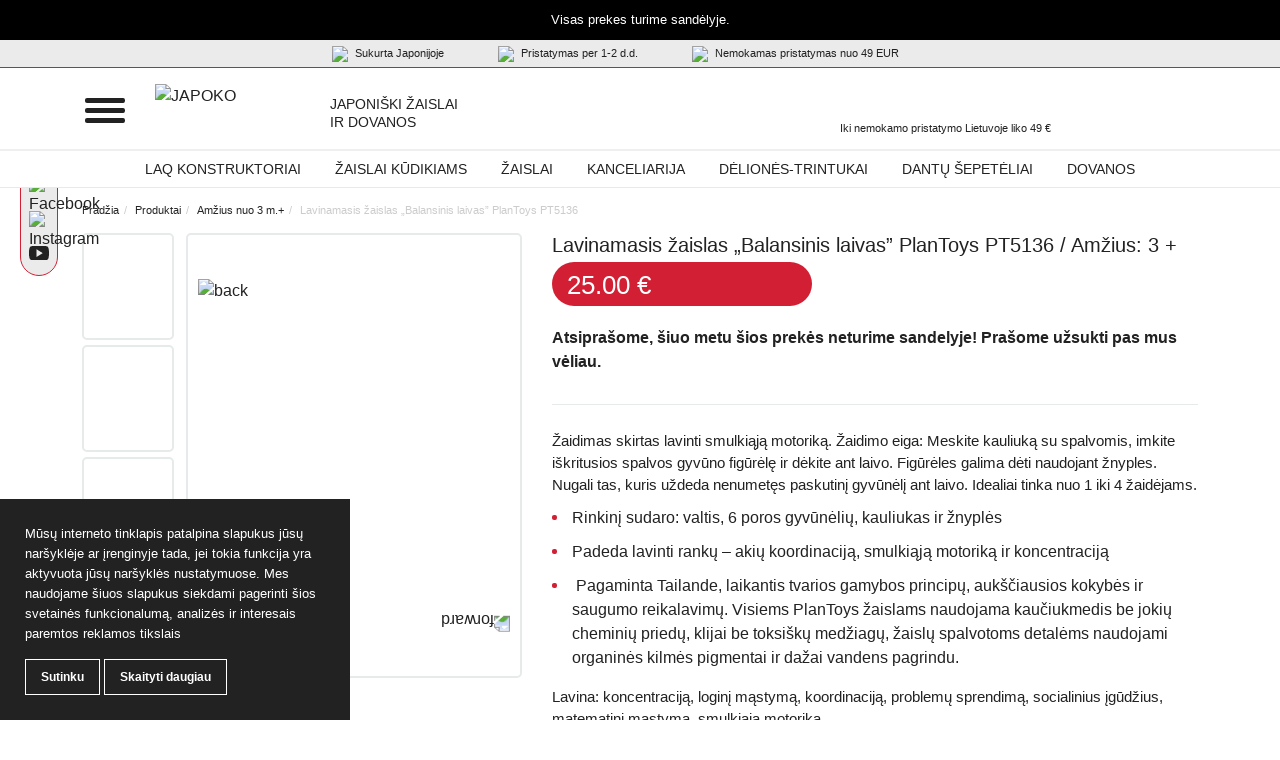

--- FILE ---
content_type: text/html; charset=UTF-8
request_url: https://japoko.com/produktas/lavinamasis-zaislas-balansinis-laivas-plantoys-pt5136/
body_size: 60850
content:
<!DOCTYPE html>
<html lang="lt-LT">
<head>
    <meta http-equiv="Content-Type" content="text/html; charset=utf-8"/>
    <meta name="Language" content=""/>
    <meta name="Copyright" content="www.japoko.com"/>
    <meta name="viewport" content="width=device-width, initial-scale=1, shrink-to-fit=no">
    <link rel="icon" href="/wp-content/themes/Daisoras/assets/images/favicon.ico" type="image/x-icon">
            <meta name='robots' content='index, follow, max-image-preview:large, max-snippet:-1, max-video-preview:-1' />

<!-- Google Tag Manager for WordPress by gtm4wp.com -->
<script data-cfasync="false" data-pagespeed-no-defer>
	var gtm4wp_datalayer_name = "dataLayer";
	var dataLayer = dataLayer || [];
</script>
<!-- End Google Tag Manager for WordPress by gtm4wp.com -->
	<!-- This site is optimized with the Yoast SEO plugin v26.5 - https://yoast.com/wordpress/plugins/seo/ -->
	<title>Lavinamasis žaislas &#8222;Balansinis laivas&#8221; PlanToys PT5136 | Japoko - Japoniški žaislai ir dovanos</title>
	<link rel="canonical" href="https://japoko.com/produktas/lavinamasis-zaislas-balansinis-laivas-plantoys-pt5136/" />
	<meta property="og:locale" content="lt_LT" />
	<meta property="og:type" content="article" />
	<meta property="og:title" content="Lavinamasis žaislas &#8222;Balansinis laivas&#8221; PlanToys PT5136 | Japoko - Japoniški žaislai ir dovanos" />
	<meta property="og:description" content="Žaidimas skirtas lavinti smulkiąją motoriką. Žaidimo eiga: Meskite kauliuką su spalvomis, imkite iškritusios spalvos gyvūno figūrėlę ir dėkite ant laivo. Figūrėles galima dėti naudojant žnyples. Nugali tas, kuris uždeda nenumetęs paskutinį gyvūnėlį ant laivo. Idealiai tinka nuo 1 iki 4 žaidėjams. Rinkinį sudaro: valtis, 6 poros gyvūnėlių, kauliukas ir žnyplės Padeda lavinti rankų &#8211; akių [&hellip;]" />
	<meta property="og:url" content="https://japoko.com/produktas/lavinamasis-zaislas-balansinis-laivas-plantoys-pt5136/" />
	<meta property="og:site_name" content="Japoko - Japoniški žaislai ir dovanos" />
	<meta property="article:publisher" content="https://www.facebook.com/JapokoLT/" />
	<meta property="article:modified_time" content="2025-06-18T09:06:16+00:00" />
	<meta property="og:image" content="https://japoko.com/wp-content/uploads/2023/12/lavinamasis-zaislas-balansinis-laivas-5136-Plantoys-1.jpg" />
	<meta property="og:image:width" content="800" />
	<meta property="og:image:height" content="800" />
	<meta property="og:image:type" content="image/jpeg" />
	<meta name="twitter:card" content="summary_large_image" />
	<meta name="twitter:label1" content="Est. reading time" />
	<meta name="twitter:data1" content="1 minutė" />
	<script type="application/ld+json" class="yoast-schema-graph">{"@context":"https://schema.org","@graph":[{"@type":"WebPage","@id":"https://japoko.com/produktas/lavinamasis-zaislas-balansinis-laivas-plantoys-pt5136/","url":"https://japoko.com/produktas/lavinamasis-zaislas-balansinis-laivas-plantoys-pt5136/","name":"Lavinamasis žaislas &#8222;Balansinis laivas&#8221; PlanToys PT5136 | Japoko - Japoniški žaislai ir dovanos","isPartOf":{"@id":"https://japoko.com/#website"},"primaryImageOfPage":{"@id":"https://japoko.com/produktas/lavinamasis-zaislas-balansinis-laivas-plantoys-pt5136/#primaryimage"},"image":{"@id":"https://japoko.com/produktas/lavinamasis-zaislas-balansinis-laivas-plantoys-pt5136/#primaryimage"},"thumbnailUrl":"https://japoko.com/wp-content/uploads/2023/12/lavinamasis-zaislas-balansinis-laivas-5136-Plantoys-1.jpg","datePublished":"2023-12-29T11:46:26+00:00","dateModified":"2025-06-18T09:06:16+00:00","breadcrumb":{"@id":"https://japoko.com/produktas/lavinamasis-zaislas-balansinis-laivas-plantoys-pt5136/#breadcrumb"},"inLanguage":"lt-LT","potentialAction":[{"@type":"ReadAction","target":["https://japoko.com/produktas/lavinamasis-zaislas-balansinis-laivas-plantoys-pt5136/"]}]},{"@type":"ImageObject","inLanguage":"lt-LT","@id":"https://japoko.com/produktas/lavinamasis-zaislas-balansinis-laivas-plantoys-pt5136/#primaryimage","url":"https://japoko.com/wp-content/uploads/2023/12/lavinamasis-zaislas-balansinis-laivas-5136-Plantoys-1.jpg","contentUrl":"https://japoko.com/wp-content/uploads/2023/12/lavinamasis-zaislas-balansinis-laivas-5136-Plantoys-1.jpg","width":800,"height":800},{"@type":"BreadcrumbList","@id":"https://japoko.com/produktas/lavinamasis-zaislas-balansinis-laivas-plantoys-pt5136/#breadcrumb","itemListElement":[{"@type":"ListItem","position":1,"name":"Produktai","item":"https://japoko.com/produktai/"},{"@type":"ListItem","position":2,"name":"Lavinamasis žaislas &#8222;Balansinis laivas&#8221; PlanToys PT5136"}]},{"@type":"WebSite","@id":"https://japoko.com/#website","url":"https://japoko.com/","name":"Japoko - Japoniški žaislai ir dovanos","description":"Japoniški prekiniai ženklai vaikams ir kūdikiams: edukacinis konstruktorius berniukams ir mergaitėms, prekės kūdikiams, žaislai vaikams internetu, kokybiškos rašymo ir piešimo priemonės, įvairi kanceliarija, originalios dovanos vaikams.","publisher":{"@id":"https://japoko.com/#organization"},"potentialAction":[{"@type":"SearchAction","target":{"@type":"EntryPoint","urlTemplate":"https://japoko.com/?s={search_term_string}"},"query-input":{"@type":"PropertyValueSpecification","valueRequired":true,"valueName":"search_term_string"}}],"inLanguage":"lt-LT"},{"@type":"Organization","@id":"https://japoko.com/#organization","name":"Japoko - Japoniški žaislai ir dovanos","url":"https://japoko.com/","logo":{"@type":"ImageObject","inLanguage":"lt-LT","@id":"https://japoko.com/#/schema/logo/image/","url":"https://japoko.com/wp-content/uploads/2024/01/JAPOKO_logo.svg","contentUrl":"https://japoko.com/wp-content/uploads/2024/01/JAPOKO_logo.svg","width":1,"height":1,"caption":"Japoko - Japoniški žaislai ir dovanos"},"image":{"@id":"https://japoko.com/#/schema/logo/image/"},"sameAs":["https://www.facebook.com/JapokoLT/","https://www.instagram.com/japoko.lt/","https://www.youtube.com/channel/UCgoMTBqG81zx1oaaUAdWCww/videos"]}]}</script>
	<!-- / Yoast SEO plugin. -->


<link rel='dns-prefetch' href='//omnisnippet1.com' />
<link rel='dns-prefetch' href='//psd2.neopay.lt' />
<link rel='dns-prefetch' href='//capi-automation.s3.us-east-2.amazonaws.com' />
<link rel='dns-prefetch' href='//cdnjs.cloudflare.com' />
<link rel='dns-prefetch' href='//fonts.googleapis.com' />
<link rel='dns-prefetch' href='//www.googletagmanager.com' />
<link rel="alternate" title="oEmbed (JSON)" type="application/json+oembed" href="https://japoko.com/wp-json/oembed/1.0/embed?url=https%3A%2F%2Fjapoko.com%2Fproduktas%2Flavinamasis-zaislas-balansinis-laivas-plantoys-pt5136%2F" />
<link rel="alternate" title="oEmbed (XML)" type="text/xml+oembed" href="https://japoko.com/wp-json/oembed/1.0/embed?url=https%3A%2F%2Fjapoko.com%2Fproduktas%2Flavinamasis-zaislas-balansinis-laivas-plantoys-pt5136%2F&#038;format=xml" />
<style id='wp-img-auto-sizes-contain-inline-css' type='text/css'>
img:is([sizes=auto i],[sizes^="auto," i]){contain-intrinsic-size:3000px 1500px}
/*# sourceURL=wp-img-auto-sizes-contain-inline-css */
</style>
<link rel='stylesheet' id='omnisend-woocommerce-checkout-block-checkout-newsletter-subscription-block-css' href='https://japoko.com/wp-content/plugins/omnisend-connect/includes/blocks/build/omnisend-checkout-block.css?ver=0.1.1' type='text/css' media='all' />
<style id='wp-block-heading-inline-css' type='text/css'>
h1:where(.wp-block-heading).has-background,h2:where(.wp-block-heading).has-background,h3:where(.wp-block-heading).has-background,h4:where(.wp-block-heading).has-background,h5:where(.wp-block-heading).has-background,h6:where(.wp-block-heading).has-background{padding:1.25em 2.375em}h1.has-text-align-left[style*=writing-mode]:where([style*=vertical-lr]),h1.has-text-align-right[style*=writing-mode]:where([style*=vertical-rl]),h2.has-text-align-left[style*=writing-mode]:where([style*=vertical-lr]),h2.has-text-align-right[style*=writing-mode]:where([style*=vertical-rl]),h3.has-text-align-left[style*=writing-mode]:where([style*=vertical-lr]),h3.has-text-align-right[style*=writing-mode]:where([style*=vertical-rl]),h4.has-text-align-left[style*=writing-mode]:where([style*=vertical-lr]),h4.has-text-align-right[style*=writing-mode]:where([style*=vertical-rl]),h5.has-text-align-left[style*=writing-mode]:where([style*=vertical-lr]),h5.has-text-align-right[style*=writing-mode]:where([style*=vertical-rl]),h6.has-text-align-left[style*=writing-mode]:where([style*=vertical-lr]),h6.has-text-align-right[style*=writing-mode]:where([style*=vertical-rl]){rotate:180deg}
/*# sourceURL=https://japoko.com/wp-includes/blocks/heading/style.min.css */
</style>
<style id='wp-block-paragraph-inline-css' type='text/css'>
.is-small-text{font-size:.875em}.is-regular-text{font-size:1em}.is-large-text{font-size:2.25em}.is-larger-text{font-size:3em}.has-drop-cap:not(:focus):first-letter{float:left;font-size:8.4em;font-style:normal;font-weight:100;line-height:.68;margin:.05em .1em 0 0;text-transform:uppercase}body.rtl .has-drop-cap:not(:focus):first-letter{float:none;margin-left:.1em}p.has-drop-cap.has-background{overflow:hidden}:root :where(p.has-background){padding:1.25em 2.375em}:where(p.has-text-color:not(.has-link-color)) a{color:inherit}p.has-text-align-left[style*="writing-mode:vertical-lr"],p.has-text-align-right[style*="writing-mode:vertical-rl"]{rotate:180deg}
/*# sourceURL=https://japoko.com/wp-includes/blocks/paragraph/style.min.css */
</style>
<style id='wp-emoji-styles-inline-css' type='text/css'>

	img.wp-smiley, img.emoji {
		display: inline !important;
		border: none !important;
		box-shadow: none !important;
		height: 1em !important;
		width: 1em !important;
		margin: 0 0.07em !important;
		vertical-align: -0.1em !important;
		background: none !important;
		padding: 0 !important;
	}
/*# sourceURL=wp-emoji-styles-inline-css */
</style>
<style id='wp-block-library-inline-css' type='text/css'>
:root{--wp-block-synced-color:#7a00df;--wp-block-synced-color--rgb:122,0,223;--wp-bound-block-color:var(--wp-block-synced-color);--wp-editor-canvas-background:#ddd;--wp-admin-theme-color:#007cba;--wp-admin-theme-color--rgb:0,124,186;--wp-admin-theme-color-darker-10:#006ba1;--wp-admin-theme-color-darker-10--rgb:0,107,160.5;--wp-admin-theme-color-darker-20:#005a87;--wp-admin-theme-color-darker-20--rgb:0,90,135;--wp-admin-border-width-focus:2px}@media (min-resolution:192dpi){:root{--wp-admin-border-width-focus:1.5px}}.wp-element-button{cursor:pointer}:root .has-very-light-gray-background-color{background-color:#eee}:root .has-very-dark-gray-background-color{background-color:#313131}:root .has-very-light-gray-color{color:#eee}:root .has-very-dark-gray-color{color:#313131}:root .has-vivid-green-cyan-to-vivid-cyan-blue-gradient-background{background:linear-gradient(135deg,#00d084,#0693e3)}:root .has-purple-crush-gradient-background{background:linear-gradient(135deg,#34e2e4,#4721fb 50%,#ab1dfe)}:root .has-hazy-dawn-gradient-background{background:linear-gradient(135deg,#faaca8,#dad0ec)}:root .has-subdued-olive-gradient-background{background:linear-gradient(135deg,#fafae1,#67a671)}:root .has-atomic-cream-gradient-background{background:linear-gradient(135deg,#fdd79a,#004a59)}:root .has-nightshade-gradient-background{background:linear-gradient(135deg,#330968,#31cdcf)}:root .has-midnight-gradient-background{background:linear-gradient(135deg,#020381,#2874fc)}:root{--wp--preset--font-size--normal:16px;--wp--preset--font-size--huge:42px}.has-regular-font-size{font-size:1em}.has-larger-font-size{font-size:2.625em}.has-normal-font-size{font-size:var(--wp--preset--font-size--normal)}.has-huge-font-size{font-size:var(--wp--preset--font-size--huge)}.has-text-align-center{text-align:center}.has-text-align-left{text-align:left}.has-text-align-right{text-align:right}.has-fit-text{white-space:nowrap!important}#end-resizable-editor-section{display:none}.aligncenter{clear:both}.items-justified-left{justify-content:flex-start}.items-justified-center{justify-content:center}.items-justified-right{justify-content:flex-end}.items-justified-space-between{justify-content:space-between}.screen-reader-text{border:0;clip-path:inset(50%);height:1px;margin:-1px;overflow:hidden;padding:0;position:absolute;width:1px;word-wrap:normal!important}.screen-reader-text:focus{background-color:#ddd;clip-path:none;color:#444;display:block;font-size:1em;height:auto;left:5px;line-height:normal;padding:15px 23px 14px;text-decoration:none;top:5px;width:auto;z-index:100000}html :where(.has-border-color){border-style:solid}html :where([style*=border-top-color]){border-top-style:solid}html :where([style*=border-right-color]){border-right-style:solid}html :where([style*=border-bottom-color]){border-bottom-style:solid}html :where([style*=border-left-color]){border-left-style:solid}html :where([style*=border-width]){border-style:solid}html :where([style*=border-top-width]){border-top-style:solid}html :where([style*=border-right-width]){border-right-style:solid}html :where([style*=border-bottom-width]){border-bottom-style:solid}html :where([style*=border-left-width]){border-left-style:solid}html :where(img[class*=wp-image-]){height:auto;max-width:100%}:where(figure){margin:0 0 1em}html :where(.is-position-sticky){--wp-admin--admin-bar--position-offset:var(--wp-admin--admin-bar--height,0px)}@media screen and (max-width:600px){html :where(.is-position-sticky){--wp-admin--admin-bar--position-offset:0px}}
/*wp_block_styles_on_demand_placeholder:694b7145bbc0d*/
/*# sourceURL=wp-block-library-inline-css */
</style>
<style id='classic-theme-styles-inline-css' type='text/css'>
/*! This file is auto-generated */
.wp-block-button__link{color:#fff;background-color:#32373c;border-radius:9999px;box-shadow:none;text-decoration:none;padding:calc(.667em + 2px) calc(1.333em + 2px);font-size:1.125em}.wp-block-file__button{background:#32373c;color:#fff;text-decoration:none}
/*# sourceURL=/wp-includes/css/classic-themes.min.css */
</style>
<link rel='stylesheet' id='pwgc-wc-blocks-style-css' href='https://japoko.com/wp-content/plugins/pw-gift-cards/assets/css/blocks.css?ver=3.48' type='text/css' media='all' />
<link rel='stylesheet' id='contact-form-7-css' href='https://japoko.com/wp-content/plugins/contact-form-7/includes/css/styles.css?ver=6.1.4' type='text/css' media='all' />
<link rel='stylesheet' id='woocommerce-layout-css' href='https://japoko.com/wp-content/plugins/woocommerce/assets/css/woocommerce-layout.css?ver=10.3.7' type='text/css' media='all' />
<link rel='stylesheet' id='woocommerce-smallscreen-css' href='https://japoko.com/wp-content/plugins/woocommerce/assets/css/woocommerce-smallscreen.css?ver=10.3.7' type='text/css' media='only screen and (max-width: 768px)' />
<link rel='stylesheet' id='woocommerce-general-css' href='https://japoko.com/wp-content/plugins/woocommerce/assets/css/woocommerce.css?ver=10.3.7' type='text/css' media='all' />
<style id='woocommerce-inline-inline-css' type='text/css'>
.woocommerce form .form-row .required { visibility: visible; }
/*# sourceURL=woocommerce-inline-inline-css */
</style>
<link rel='stylesheet' id='select2css-css' href='//cdnjs.cloudflare.com/ajax/libs/select2/4.0.7/css/select2.css?ver=1.0' type='text/css' media='all' />
<link rel='stylesheet' id='brands-styles-css' href='https://japoko.com/wp-content/plugins/woocommerce/assets/css/brands.css?ver=10.3.7' type='text/css' media='all' />
<link rel='stylesheet' id='gfonts-css' href='https://fonts.googleapis.com/css?family=Titillium+Web%3A300%2C300i%2C400%2C400i%2C700%2C700i%2C900&#038;subset=latin-ext&#038;ver=6.9' type='text/css' media='all' />
<link rel='stylesheet' id='global-css' href='https://japoko.com/wp-content/themes/Daisoras/dist/bundle.css?ver=2.0.2.0' type='text/css' media='all' />
<link rel='stylesheet' id='neopay-styles-css' href='https://japoko.com/wp-content/plugins/neopay-woocommerce-3-3-3-647878d4994b1748214873/assets/css/styles.css?ver=1.0' type='text/css' media='all' />
<script type="text/javascript" src="https://japoko.com/wp-includes/js/jquery/jquery.min.js?ver=3.7.1" id="jquery-core-js"></script>
<script type="text/javascript" src="https://japoko.com/wp-includes/js/jquery/jquery-migrate.min.js?ver=3.4.1" id="jquery-migrate-js"></script>
<script type="text/javascript" src="https://japoko.com/wp-content/plugins/woocommerce/assets/js/js-cookie/js.cookie.min.js?ver=2.1.4-wc.10.3.7" id="wc-js-cookie-js" defer="defer" data-wp-strategy="defer"></script>
<script type="text/javascript" id="wc-cart-fragments-js-extra">
/* <![CDATA[ */
var wc_cart_fragments_params = {"ajax_url":"/wp-admin/admin-ajax.php","wc_ajax_url":"/?wc-ajax=%%endpoint%%","cart_hash_key":"wc_cart_hash_eecfde8238d8809246f604b039698365","fragment_name":"wc_fragments_eecfde8238d8809246f604b039698365","request_timeout":"5000"};
//# sourceURL=wc-cart-fragments-js-extra
/* ]]> */
</script>
<script type="text/javascript" src="https://japoko.com/wp-content/plugins/woocommerce/assets/js/frontend/cart-fragments.min.js?ver=10.3.7" id="wc-cart-fragments-js" defer="defer" data-wp-strategy="defer"></script>
<script type="text/javascript" src="https://japoko.com/wp-content/plugins/woocommerce/assets/js/jquery-blockui/jquery.blockUI.min.js?ver=2.7.0-wc.10.3.7" id="wc-jquery-blockui-js" defer="defer" data-wp-strategy="defer"></script>
<script type="text/javascript" id="wc-add-to-cart-js-extra">
/* <![CDATA[ */
var wc_add_to_cart_params = {"ajax_url":"/wp-admin/admin-ajax.php","wc_ajax_url":"/?wc-ajax=%%endpoint%%","i18n_view_cart":"Krep\u0161elis","cart_url":"https://japoko.com/krepselis/","is_cart":"","cart_redirect_after_add":"no"};
//# sourceURL=wc-add-to-cart-js-extra
/* ]]> */
</script>
<script type="text/javascript" src="https://japoko.com/wp-content/plugins/woocommerce/assets/js/frontend/add-to-cart.min.js?ver=10.3.7" id="wc-add-to-cart-js" defer="defer" data-wp-strategy="defer"></script>
<script type="text/javascript" id="wc-single-product-js-extra">
/* <![CDATA[ */
var wc_single_product_params = {"i18n_required_rating_text":"Pasirinkite \u012fvertinim\u0105","i18n_rating_options":["1 i\u0161 5 \u017evaig\u017edu\u010di\u0173","2 i\u0161 5 \u017evaig\u017edu\u010di\u0173","3 i\u0161 5 \u017evaig\u017edu\u010di\u0173","4 i\u0161 5 \u017evaig\u017edu\u010di\u0173","5 i\u0161 5 \u017evaig\u017edu\u010di\u0173"],"i18n_product_gallery_trigger_text":"View full-screen image gallery","review_rating_required":"yes","flexslider":{"rtl":false,"animation":"slide","smoothHeight":true,"directionNav":false,"controlNav":"thumbnails","slideshow":false,"animationSpeed":500,"animationLoop":false,"allowOneSlide":false},"zoom_enabled":"","zoom_options":[],"photoswipe_enabled":"","photoswipe_options":{"shareEl":false,"closeOnScroll":false,"history":false,"hideAnimationDuration":0,"showAnimationDuration":0},"flexslider_enabled":""};
//# sourceURL=wc-single-product-js-extra
/* ]]> */
</script>
<script type="text/javascript" src="https://japoko.com/wp-content/plugins/woocommerce/assets/js/frontend/single-product.min.js?ver=10.3.7" id="wc-single-product-js" defer="defer" data-wp-strategy="defer"></script>
<script type="text/javascript" id="woocommerce-js-extra">
/* <![CDATA[ */
var woocommerce_params = {"ajax_url":"/wp-admin/admin-ajax.php","wc_ajax_url":"/?wc-ajax=%%endpoint%%","i18n_password_show":"Rodyti slapta\u017eod\u012f","i18n_password_hide":"Sl\u0117pti slapta\u017eod\u012f"};
//# sourceURL=woocommerce-js-extra
/* ]]> */
</script>
<script type="text/javascript" src="https://japoko.com/wp-content/plugins/woocommerce/assets/js/frontend/woocommerce.min.js?ver=10.3.7" id="woocommerce-js" defer="defer" data-wp-strategy="defer"></script>
<script type="text/javascript" src="https://japoko.com/wp-content/plugins/woocommerce/assets/js/select2/select2.full.min.js?ver=4.0.3-wc.10.3.7" id="wc-select2-js" defer="defer" data-wp-strategy="defer"></script>
<script type="text/javascript" id="utils-js-extra">
/* <![CDATA[ */
var userSettings = {"url":"/","uid":"0","time":"1766551877","secure":"1"};
//# sourceURL=utils-js-extra
/* ]]> */
</script>
<script type="text/javascript" src="https://japoko.com/wp-includes/js/utils.min.js?ver=6.9" id="utils-js"></script>
<script type="text/javascript" src="https://japoko.com/wp-includes/js/plupload/moxie.min.js?ver=1.3.5.1" id="moxiejs-js"></script>
<script type="text/javascript" src="https://japoko.com/wp-includes/js/plupload/plupload.min.js?ver=2.1.9" id="plupload-js"></script>
<script type="text/javascript" id="wpafw9211front.js1282-js-extra">
/* <![CDATA[ */
var wpafw_local_data = {"nonce":"43b28ba017","ajaxurl":"https://japoko.com/wp-admin/admin-ajax.php"};
//# sourceURL=wpafw9211front.js1282-js-extra
/* ]]> */
</script>
<script type="text/javascript" src="https://japoko.com/wp-content/plugins/anytrack-for-woocommerce/modules/js/front.js?ver=6.9" id="wpafw9211front.js1282-js"></script>
<link rel="https://api.w.org/" href="https://japoko.com/wp-json/" /><link rel="alternate" title="JSON" type="application/json" href="https://japoko.com/wp-json/wp/v2/product/46502" /><link rel="EditURI" type="application/rsd+xml" title="RSD" href="https://japoko.com/xmlrpc.php?rsd" />
<meta name="generator" content="WordPress 6.9" />
<meta name="generator" content="WooCommerce 10.3.7" />
<link rel='shortlink' href='https://japoko.com/?p=46502' />
<meta name="generator" content="Site Kit by Google 1.166.0" />				<meta name="omnisend-site-verification" content="605495af99f0b705daab238f"/>
				
<!-- Google Tag Manager for WordPress by gtm4wp.com -->
<!-- GTM Container placement set to footer -->
<script data-cfasync="false" data-pagespeed-no-defer type="text/javascript">
	var dataLayer_content = {"pagePostType":"product","pagePostType2":"single-product","pagePostAuthor":"metodija"};
	dataLayer.push( dataLayer_content );
</script>
<script data-cfasync="false" data-pagespeed-no-defer type="text/javascript">
(function(w,d,s,l,i){w[l]=w[l]||[];w[l].push({'gtm.start':
new Date().getTime(),event:'gtm.js'});var f=d.getElementsByTagName(s)[0],
j=d.createElement(s),dl=l!='dataLayer'?'&l='+l:'';j.async=true;j.src=
'//www.googletagmanager.com/gtm.js?id='+i+dl;f.parentNode.insertBefore(j,f);
})(window,document,'script','dataLayer','GTM-TCX5HLXN');
</script>
<!-- End Google Tag Manager for WordPress by gtm4wp.com -->	<noscript><style>.woocommerce-product-gallery{ opacity: 1 !important; }</style></noscript>
				<script  type="text/javascript">
				!function(f,b,e,v,n,t,s){if(f.fbq)return;n=f.fbq=function(){n.callMethod?
					n.callMethod.apply(n,arguments):n.queue.push(arguments)};if(!f._fbq)f._fbq=n;
					n.push=n;n.loaded=!0;n.version='2.0';n.queue=[];t=b.createElement(e);t.async=!0;
					t.src=v;s=b.getElementsByTagName(e)[0];s.parentNode.insertBefore(t,s)}(window,
					document,'script','https://connect.facebook.net/en_US/fbevents.js');
			</script>
			<!-- WooCommerce Facebook Integration Begin -->
			<script  type="text/javascript">

				fbq('init', '399447261667601', {}, {
    "agent": "woocommerce_0-10.3.7-3.5.14"
});

				document.addEventListener( 'DOMContentLoaded', function() {
					// Insert placeholder for events injected when a product is added to the cart through AJAX.
					document.body.insertAdjacentHTML( 'beforeend', '<div class=\"wc-facebook-pixel-event-placeholder\"></div>' );
				}, false );

			</script>
			<!-- WooCommerce Facebook Integration End -->
			<link rel="icon" href="https://japoko.com/wp-content/uploads/2024/01/cropped-JAPOKO-favpng-32x32.png" sizes="32x32" />
<link rel="icon" href="https://japoko.com/wp-content/uploads/2024/01/cropped-JAPOKO-favpng-192x192.png" sizes="192x192" />
<link rel="apple-touch-icon" href="https://japoko.com/wp-content/uploads/2024/01/cropped-JAPOKO-favpng-180x180.png" />
<meta name="msapplication-TileImage" content="https://japoko.com/wp-content/uploads/2024/01/cropped-JAPOKO-favpng-270x270.png" />

    <!-- Facebook Pixel Code -->
<script>
	!function (f, b, e, v, n, t, s) {
		if (f.fbq) return;
		n = f.fbq = function () {
			n.callMethod ?
				n.callMethod.apply(n, arguments) : n.queue.push(arguments)
		};
		if (!f._fbq) f._fbq = n;
		n.push = n;
		n.loaded = !0;
		n.version = '2.0';
		n.queue = [];
		t = b.createElement(e);
		t.async = !0;
		t.src = v;
		s = b.getElementsByTagName(e)[0];
		s.parentNode.insertBefore(t, s)
	}(window,
		document, 'script', 'https://connect.facebook.net/en_US/fbevents.js');
	fbq('init', '1952032118216874'); // Insert your pixel ID here.
	fbq('track', 'PageView');
</script>
<!-- Global site tag (gtag.js) - Google Analytics -->
<script async src="https://www.googletagmanager.com/gtag/js?id=UA-69717548-1"></script>
<script>
  window.dataLayer = window.dataLayer || [];
  function gtag(){dataLayer.push(arguments);}
  gtag('js', new Date());

  gtag('config', 'UA-69717548-1');
</script>
<!-- Global site tag (gtag.js) - Google Ads: 941658969 -->
<script async src="https://www.googletagmanager.com/gtag/js?id=AW-941658969"></script>
<script>
  window.dataLayer = window.dataLayer || [];
  function gtag(){dataLayer.push(arguments);}
  gtag('js', new Date());
 
  gtag('config', 'AW-941658969');
</script>
     <script>
        window.dataLayer = window.dataLayer || [];
        function gtag() {
            dataLayer.push(arguments);
        }
        gtag('consent', 'default', {
            'ad_storage': 'denied',
            'ad_user_data': 'denied',
            'ad_personalization': 'denied',
            'analytics_storage': 'denied'
        });
    </script>
    <!-- Google tag (gtag.js) -->
    <script async src="https://www.googletagmanager.com/gtag/js?id=G-SGNVE2ZPX7"></script>
    <script>
      window.dataLayer = window.dataLayer || [];
      function gtag(){dataLayer.push(arguments);}
      gtag('js', new Date());
    
      gtag('config', 'G-SGNVE2ZPX7');
    </script>
</head>
<body>
    <noscript><img height="1" width="1" style="display:none"
			   src="https://www.facebook.com/tr?id=1952032118216874&ev=PageView&noscript=1"
	/></noscript><div class="wrapper banner-pad">
            <nav class="navbar-d navbar-expand-lg nav-border ">
            <div class="blackTop">
            <div class="container">
                Visas prekes turime sandėlyje. 
                            </div>
        </div>
        <div class="top-bar">
        <div class="container">
            <ul class="top-bar-list">
                <li><a href="https://japoko.com/musu-istorija/"><img src="https://japoko.com/wp-content/themes/Daisoras/assets/images/sukurta_jap.svg"> Sukurta Japonijoje</a></li>
                <li><a href="https://japoko.com/pristatymas-ir-grazinimas/"><img src="https://japoko.com/wp-content/themes/Daisoras/assets/images/delivery.svg"> Pristatymas per 1-2 d.d.</a></li>
                <li><a href="https://japoko.com/pristatymas-ir-grazinimas/"><img src="https://japoko.com/wp-content/themes/Daisoras/assets/images/free_delivery.svg"> Nemokamas pristatymas nuo 49 EUR</a></li>
            </ul>
        </div>
    </div>
    <div class="container">
        <div class="navbar-header">
            <div class="burger-wrapper">
                <button class="burger-bars">
                    <span></span>
                    <span></span>
                    <span></span>
                </button>
            </div>
            <a href="/"><img src="https://japoko.com/wp-content/themes/Daisoras/assets/images/logo.svg" class="brand-logo" alt="JAPOKO"></a>
            
            <div class="slogan">
                Japoniški žaislai<br> ir dovanos
            </div>

            <div class="cart-container" id="selection">
                <div class="login-search">
                    <a href="https://japoko.com/mano-paskyra/" class="login"></a>
                    <span class="search-open"></span>
                </div>
                <div class="free-shipping">
                    <p>
                        <span>
                            Iki nemokamo pristatymo Lietuvoje liko
                            <span class="amount-left" data-sendprice="49">
                                                                    49
                                                            </span>
                            <span class="eur">
                                  €
                            </span>
                        </span>
                    </p>
                </div>
                <div class="selection-menu">
                    <a href="https://japoko.com/krepselis/" class="sub-menu-heading" rel="nofollow">
                        <span class="selection-item"></span>
                        <span class="selection-count"><span class="cart-count">0</span></span>
                    </a>
                                            <div class="under-menu">
                            <div class="widget_shopping_cart_content"></div>
                        </div>
                                    </div>
            </div>

            <div class="nav-bar-cust" id="navbar-d">
                <div class="menu-scroll">
                    <ul class="mob-soc">
                                                    <li><a href="https://www.facebook.com/JapokoLT/" target="_blank"><img src="https://japoko.com/wp-content/themes/Daisoras/assets/images/fb-ico.svg" alt="FB"></a></li>
                                                                            <li><a href="https://www.instagram.com/japoko.lt/" target="_blank"><img src="https://japoko.com/wp-content/themes/Daisoras/assets/images/insta-ico.svg" alt="INSTA"></a></li>
                                                                            <li><a href="https://www.youtube.com/channel/UCgoMTBqG81zx1oaaUAdWCww/videos" target="_blank"><img src="https://japoko.com/wp-content/themes/Daisoras/assets/images/yt-ico.svg" alt="YOUTUBE"></a></li>
                                            </ul>
                    <ul class="menu">
                                                    <li class=" menu-item menu-item-type-post_type menu-item-object-page current_page_parent menu-item-40044">
                                                                                                    <a href="/produktai/" class="menu-link-item">
                                        Visos prekės
                                    </a>
                                                                                            </li>
                                                    <li class=" menu-item menu-item-type-taxonomy menu-item-object-product_cat menu-item-40056">
                                                                                                    <a href="/produkto-kategorija/naujienos/" class="menu-link-item">
                                        Naujienos
                                    </a>
                                                                                            </li>
                                                    <li class=" menu-item menu-item-type-taxonomy menu-item-object-product_cat menu-item-60940">
                                                                                                    <a href="/produkto-kategorija/ziemos-ispardavimas/" class="menu-link-item">
                                        Žiemos išpardavimas
                                    </a>
                                                                                            </li>
                                                    <li class=" menu-item menu-item-type-taxonomy menu-item-object-product_cat menu-item-40049">
                                                                                                    <a href="/produkto-kategorija/laq-konstruktoriai/" class="menu-link-item">
                                        LaQ konstruktoriai
                                    </a>
                                                                                            </li>
                                                    <li class=" menu-item menu-item-type-taxonomy menu-item-object-product_cat menu-item-40050">
                                                                                                    <a href="/produkto-kategorija/magnetinis-konstruktorius/" class="menu-link-item">
                                        Magnetinis konstruktorius
                                    </a>
                                                                                            </li>
                                                    <li class=" menu-item menu-item-type-taxonomy menu-item-object-product_cat menu-item-40051">
                                                                                                    <a href="/produkto-kategorija/zaislai-kudikiams/" class="menu-link-item">
                                        Žaislai kūdikiams
                                    </a>
                                                                                            </li>
                                                    <li class=" menu-item menu-item-type-taxonomy menu-item-object-product_cat menu-item-55427">
                                                                                                    <a href="/produkto-kategorija/dovanos/dovanu-rinkiniai/" class="menu-link-item">
                                        Dovanų rinkiniai
                                    </a>
                                                                                            </li>
                                                    <li class=" menu-item menu-item-type-taxonomy menu-item-object-product_cat menu-item-58232">
                                                                                                    <a href="/produkto-kategorija/kanceliarija/uzrasines/" class="menu-link-item">
                                        Užrašinės
                                    </a>
                                                                                            </li>
                                                    <li class=" menu-item menu-item-type-taxonomy menu-item-object-product_cat menu-item-58233">
                                                                                                    <a href="/produkto-kategorija/kanceliarija/japoniski-rasikliai/" class="menu-link-item">
                                        Japoniški rašikliai
                                    </a>
                                                                                            </li>
                                                    <li class=" menu-item menu-item-type-taxonomy menu-item-object-product_cat menu-item-40052">
                                                                                                    <a href="/produkto-kategorija/kanceliarija/" class="menu-link-item">
                                        Kanceliarija
                                    </a>
                                                                                            </li>
                                                    <li class=" menu-item menu-item-type-taxonomy menu-item-object-product_cat menu-item-59686">
                                                                                                    <a href="/produkto-kategorija/japoniski-saldumynai/" class="menu-link-item">
                                        Japoniški saldumynai
                                    </a>
                                                                                            </li>
                                                    <li class=" menu-item menu-item-type-taxonomy menu-item-object-product_cat menu-item-40053">
                                                                                                    <a href="/produkto-kategorija/deliones-trintukai/" class="menu-link-item">
                                        Dėlionės-trintukai
                                    </a>
                                                                                            </li>
                                                    <li class=" menu-item menu-item-type-taxonomy menu-item-object-product_cat menu-item-40055">
                                                                                                    <a href="/produkto-kategorija/prekes-namams/" class="menu-link-item">
                                        Prekės namams
                                    </a>
                                                                                            </li>
                                            </ul>
                </div>
            </div>
        </div>
        <div class="clear"></div>
    </div>
    <div class="search-form d-none">
        <div class="container">
            <img src="https://japoko.com/wp-content/themes/Daisoras/assets/images/close_x.svg" class="close-search">
            <h5>Paieška</h5>
            <form role="search" method="get" action="https://japoko.com/">
                <input type="text" name="s" class="search-imp" placeholder="Įveskite pavadinimą..." value="">
                <input type="hidden" name="post_type" value="product">
                <button type="submit" class="search-button"></button>
            </form>
        </div>
    </div>
    <div class="cat-menu">
        <div class="container">
            <ul class="cat-list">
                                    <li class=" menu-item menu-item-type-taxonomy menu-item-object-product_cat menu-item-40058">
                        <a href="/produkto-kategorija/laq-konstruktoriai/" class="menu-link-item">
                            LaQ konstruktoriai
                        </a>
                    </li>
                                    <li class=" menu-item menu-item-type-taxonomy menu-item-object-product_cat menu-item-40059">
                        <a href="/produkto-kategorija/zaislai-kudikiams/" class="menu-link-item">
                            Žaislai kūdikiams
                        </a>
                    </li>
                                    <li class=" menu-item menu-item-type-taxonomy menu-item-object-product_cat current-product-ancestor current-menu-parent current-product-parent menu-item-40060">
                        <a href="/produkto-kategorija/zaislai/" class="menu-link-item">
                            Žaislai
                        </a>
                    </li>
                                    <li class=" menu-item menu-item-type-taxonomy menu-item-object-product_cat menu-item-40061">
                        <a href="/produkto-kategorija/kanceliarija/" class="menu-link-item">
                            Kanceliarija
                        </a>
                    </li>
                                    <li class=" menu-item menu-item-type-taxonomy menu-item-object-product_cat menu-item-52876">
                        <a href="/produkto-kategorija/deliones-trintukai/" class="menu-link-item">
                            Dėlionės-trintukai
                        </a>
                    </li>
                                    <li class=" menu-item menu-item-type-taxonomy menu-item-object-product_cat menu-item-40063">
                        <a href="/produkto-kategorija/dantu-sepeteliai/" class="menu-link-item">
                            Dantų šepetėliai
                        </a>
                    </li>
                                    <li class=" menu-item menu-item-type-taxonomy menu-item-object-product_cat menu-item-40064">
                        <a href="/produkto-kategorija/dovanos/" class="menu-link-item">
                            Dovanos
                        </a>
                    </li>
                            </ul>

                                                                            <div class="prod-price d-none menu-price">
                    <div class="price-side">
                                                    25.00 €
                                            </div>
                                    </div>
                    </div>
    </div>
</nav>        <div class="open-menu"></div>
            <div class="container">
        <ul class="fixed-soc">
                            <li><a href="https://www.facebook.com/JapokoLT/" target="_blank"><img src="https://japoko.com/wp-content/themes/Daisoras/assets/images/fb-ico.svg" alt="Facebook"></a></li>
                                        <li><a href="https://www.instagram.com/japoko.lt/" target="_blank"><img src="https://japoko.com/wp-content/themes/Daisoras/assets/images/insta-ico.svg" alt="Instagram"></a></li>
                                        <li><a href="https://www.youtube.com/channel/UCgoMTBqG81zx1oaaUAdWCww/videos" target="_blank"><img src="https://japoko.com/wp-content/themes/Daisoras/assets/images/yt-ico.svg" alt="Youtube"></a></li>
                    </ul>
    </div>
        <div class="product-page bg-wrp">
        <div class="product-block">
            <div class="container">
                <div id="breadcrumbs"  class="breadcrumbs" ><ul><li class="item-home"><a class="bread-link bread-home" href="https://japoko.com" title="Pradžia">Pradžia</a></li><li class="item-cat item-custom-post-type-product"><a class=" bread-cat bread-custom-post-type-product " href="/produktai-pagal-prekes-zenklus/" title="Produktai">Produktai</a></li><li class="item-cat item-cat-135 item-cat-amzius-nuo-3-m"><a class="bread-cat bread-cat-135 bread-cat-amzius-nuo-3-m" href="https://japoko.com/produkto-kategorija/mediniai-zaislai/amzius-nuo-3-m/" title="Amžius nuo 3 m.+">Amžius nuo 3 m.+</a></li><li class="item-current item-46502"><strong class="bread-current bread-46502" title="Lavinamasis žaislas &#8222;Balansinis laivas&#8221; PlanToys PT5136">Lavinamasis žaislas &#8222;Balansinis laivas&#8221; PlanToys PT5136</strong></li></ul></div>
                <div class="woocommerce-notices-wrapper"></div>                
                <div class="sum-block">
                    <div class="row">
                        <div class="col-lg-5 col-md-5">
                            <div class="entry-images">
                                                                    <div class="row">
                                        <div class="custom-col">
                                            <div class="slider-img-container">
                                                <div class="slider-img-slider">
                                                                                                            <div class="side-img">
                                                            <a href="https://japoko.com/wp-content/uploads/2023/12/lavinamasis-zaislas-balansinis-laivas-5136-Plantoys-1.jpg" data-fancybox="img_gall" data-options='{"loop" : "true"}'>
                                                                <img src="https://japoko.com/wp-content/uploads/2023/12/lavinamasis-zaislas-balansinis-laivas-5136-Plantoys-1.jpg" alt="" id="slide-img-0" data-imgnum="0">
                                                            </a>
                                                        </div>
                                                                                                                                                                                                                                                                                                                                        <div class="side-img">
                                                                <a href="https://japoko.com/wp-content/uploads/2023/12/lavinamasis-zaislas-balansinis-laivas-5136-Plantoys-3.jpg" data-fancybox="img_gall" data-options='{"loop" : "true"}'>
                                                                    <img src="https://japoko.com/wp-content/uploads/2023/12/lavinamasis-zaislas-balansinis-laivas-5136-Plantoys-3.jpg" alt="" id="slide-img-1" data-imgnum="1">
                                                                </a>
                                                            </div>
                                                                                                                    <div class="side-img">
                                                                <a href="https://japoko.com/wp-content/uploads/2023/12/lavinamasis-zaislas-balansinis-laivas-5136-Plantoys-4.jpg" data-fancybox="img_gall" data-options='{"loop" : "true"}'>
                                                                    <img src="https://japoko.com/wp-content/uploads/2023/12/lavinamasis-zaislas-balansinis-laivas-5136-Plantoys-4.jpg" alt="" id="slide-img-2" data-imgnum="2">
                                                                </a>
                                                            </div>
                                                                                                                    <div class="side-img">
                                                                <a href="https://japoko.com/wp-content/uploads/2023/12/lavinamasis-zaislas-balansinis-laivas-5136-Plantoys-2.jpg" data-fancybox="img_gall" data-options='{"loop" : "true"}'>
                                                                    <img src="https://japoko.com/wp-content/uploads/2023/12/lavinamasis-zaislas-balansinis-laivas-5136-Plantoys-2.jpg" alt="" id="slide-img-3" data-imgnum="3">
                                                                </a>
                                                            </div>
                                                                                                                                                            </div>
                                            </div>
                                        </div>
                                        <div class="custom-col cust-col-2">
                                            <div class="image-container">
                                                                                                                                                                                                    <a href="https://japoko.com/wp-content/uploads/2023/12/lavinamasis-zaislas-balansinis-laivas-5136-Plantoys-1.jpg" data-fancybox="img_gall" class="gall_open" data-options='{"loop" : "true"}' data-fancybox-index="0">
                                                        <img src="https://japoko.com/wp-content/uploads/2023/12/lavinamasis-zaislas-balansinis-laivas-5136-Plantoys-1.jpg" alt="" class="img-responsive prod-image change-img">
                                                    </a>
                                                                                                <img src="https://japoko.com/wp-content/themes/Daisoras/assets/images/prod-arr.png" class="prod-arr arr-back" data-previmg="slide-img-3" alt="back">
                                                <img src="https://japoko.com/wp-content/themes/Daisoras/assets/images/prod-arr.png" class="prod-arr arr-forward" data-nextimg="slide-img-1" alt="forward">
                                            </div>

                                                                                    </div>
                                    </div>
                                                            </div>
                        </div>
                        <div class="col-lg-7 col-md-7 prod-r">
                            <div class="entry-summary">
                                <h1 class="smaller-title">Lavinamasis žaislas &#8222;Balansinis laivas&#8221; PlanToys PT5136 / Amžius: 3 +</h1>
                                <div class="prod-price price-point">
                                    <div class="price-side">
                                                                                                                        
                                                                                    25.00 €
                                                                            </div>
                                                                    </div>
                                                                    <p><strong>Atsiprašome, šiuo metu šios prekės neturime sandelyje! Prašome užsukti pas mus vėliau.</strong></p>
                                                                <div class="content">
                                    <p>Žaidimas skirtas lavinti smulkiąją motoriką. Žaidimo eiga: Meskite kauliuką su spalvomis, imkite iškritusios spalvos gyvūno figūrėlę ir dėkite ant laivo. Figūrėles galima dėti naudojant žnyples. Nugali tas, kuris uždeda nenumetęs paskutinį gyvūnėlį ant laivo. Idealiai tinka nuo 1 iki 4 žaidėjams.</p>
<ul>
<li>Rinkinį sudaro: valtis, 6 poros gyvūnėlių, kauliukas ir žnyplės</li>
<li>Padeda lavinti rankų &#8211; akių koordinaciją, smulkiąją motoriką ir koncentraciją</li>
<li> Pagaminta <strong>Tailande</strong>, laikantis tvarios gamybos principų, aukščiausios kokybės ir saugumo reikalavimų. Visiems PlanToys žaislams naudojama kaučiukmedis be jokių cheminių priedų, klijai be toksiškų medžiagų, žaislų spalvotoms detalėms naudojami organinės kilmės pigmentai ir dažai vandens pagrindu.</li>
</ul>
<p><strong>Lavina: </strong>koncentraciją, loginį mąstymą, koordinaciją, problemų sprendimą, socialinius įgūdžius, matematinį mąstymą, smulkiąją motoriką.</p>
<p>Pagaminta iš kaučiukmedžio.</p>

                                </div>
                                <div class="cr-made">
                                    <p class="d-lg-block d-none">
                                        <strong>Sukurta:</strong> Tailandas
                                        <span class="gap"></span>
                                        <strong>Pagaminta:</strong> Tailandas
                                    </p>
                                    <p class="d-lg-none d-md-block ">
                                        <strong>Sukurta:</strong> Tailandas
                                    </p>
                                    <p class="d-lg-none d-md-block ">
                                        <strong>Pagaminta:</strong> Tailandas
                                    </p>
                                </div>
                                <div class="sc sc-prod">
                                    Dalintis:
                                    <a href="https://www.facebook.com/sharer/sharer.php?u=https://japoko.com/produktas/lavinamasis-zaislas-balansinis-laivas-plantoys-pt5136/" target="_blank"><i
                                                class="fab fa-facebook-f" aria-hidden="true"></i></a>
                                    <a href="mailto:?subject=Lavinamasis žaislas &#8222;Balansinis laivas&#8221; PlanToys PT5136&amp;body=https://japoko.com/produktas/lavinamasis-zaislas-balansinis-laivas-plantoys-pt5136/" target="_blank"><i
                                                class="fa fa-envelope" aria-hidden="true"></i></a>
                                </div>
                                <div class="clear"></div>
                            </div>
                        </div>
                    </div>
                    <meta itemprop="url" content="https://japoko.com/produktas/lavinamasis-zaislas-balansinis-laivas-plantoys-pt5136/" />
                </div>
            </div>
            <div class="container">
                <div class="prod-info-b row justify-content-center">
                    <div class="i-b col-lg-4 col-md-6">
                        <a href="https://japoko.com/musu-istorija/">
                            <img src="https://japoko.com/wp-content/themes/Daisoras/assets/images/prod-ico-1.png" alt="">
                            <p>
                                 Tik originalios ir<br /> sertifikuotos prekės
                            </p>
                        </a>
                    </div>
                    <div class="i-b col-lg-4 col-md-6">
                        <a href="https://japoko.com/pristatymas-ir-grazinimas/">
                            <img src="https://japoko.com/wp-content/themes/Daisoras/assets/images/prod-ico-3.png">
                            <p>
                                Pristatymas per 1-2 d.d.
                            </p>
                        </a>
                    </div>
                    <div class="i-b col-lg-4  col-md-6">
                        <a href="https://japoko.com/pristatymas-ir-grazinimas/">
                            <img src="https://japoko.com/wp-content/themes/Daisoras/assets/images/prod-ico-4.png">
                            <p>
                                Nemokamas pristatymas<br />nuo 49 EUR
                            </p>
                        </a>
                    </div>
                </div>
            </div>
            <div class="container">
                <div class="about-product">
                                                                                                                                                <!-- Nav tabs -->
                        <ul class="nav nav-tabs" id="myTab" role="tablist">
                                                            <li role="presentation">
                                    <button class="active" data-bs-toggle="tab" data-bs-target="#about_product"  aria-controls="about" role="tab" data-toggle="tab" aria-selected="true">
                                        Apie prekę
                                    </button>
                                </li>
                                                                                                                                                <li role="presentation">
                                    <button  data-bs-toggle="tab" data-bs-target="#notice" aria-controls="ingredients" role="tab" data-toggle="tab">
                                        Saugumas
                                    </button>
                                </li>
                                                                                </ul>
                    
                                            <!-- Tab panes -->
                        <div class="tab-content" id="myTabContent">
                                                            <div role="tabpanel" class="tab-pane active" id="about_product">
                                    <div class="tab-content">
                                        <p><!DOCTYPE html PUBLIC "-//W3C//DTD HTML 4.0 Transitional//EN" "http://www.w3.org/TR/REC-html40/loose.dtd"><br />
<html><body></p>
<p>&bdquo;PlanToys&ldquo; &ndash; <strong>Tailando</strong> <strong>&#303;mon&#279; jau</strong> <strong>daugiau nei 40 met&#371; kurianti auk&scaron;tos kokyb&#279;s medinius &#382;aislus</strong>, padedan&#269;ius vaik&#371; vystymuisi, ugdan&#269;ius j&#371; pasitik&#279;jim&#261; savimi, padedan&#269;ius lavinti vaizduot&#281; ir skatinan&#269;ius kurti ry&scaron;&#303; su gamta.</p>
<p>1981 m. Tailande &#303;kurtos &#303;mon&#279;s pagrindiniai prioritetai &ndash; tvarumas ir vaik&#371; raida. Kurdami medini&#371; &#382;aisl&#371; dizain&#261; &#303;mon&#279; did&#382;iausi&#261; d&#279;mes&#303; skiria vaik&#371; saugumui ir raidos etapams, t.y. kaip &#382;aislai gali pad&#279;ti vaiko fizinei ir pa&#382;intinei raidai. Dar vienas labai svarbus &bdquo;PlanToys&ldquo; tikslas, kad j&#371; kuriami &#382;aislai pad&#279;t&#371; vaikams ne tik s&#279;kmingai vystytis, bet ir augint&#371; meil&#281; gamtai, bei pad&#279;t&#371; suprasti &#382;alio ir tvaraus gyvenimo b&#363;do svarb&#261;.</p>
<p>&bdquo;PlanToys&ldquo; naudoja tik tvarias med&#382;iagas ir tvarius gamybos metodus, u&#382;tikrina tvar&#371; gamtos i&scaron;tekli&#371; naudojim&#261; ir stengiasi sukurti kuo ma&#382;iau atliek&#371; per vis&#261; gamybos proces&#261;. &bdquo;PlanToys&ldquo; &ndash; pirma &#303;mon&#279; pasaulyje prad&#279;jusi gaminti &#382;aislus i&scaron; jau neproduktyvios kau&#269;iukmed&#382;io medienos (pasenusi&#371; kau&#269;iukmed&#382;i&#371; plantacij&#371; med&#382;i&#371;). Gamybai naudojami kau&#269;iukmed&#382;iai, kurie nebegamina latekso,&nbsp; tokius med&#382;ius &#382;emdirbiai tiesiog sudegina. Taip seni kau&#269;iukmed&#382;iai prikeliami antram gyvenimui ir nesudeginami veltui, o paver&#269;iami nuostabiais lavinamaisiais mediniais &#382;aislais. Taip pat &bdquo;PlanToys&ldquo; perdirba gamybos procese likusias pjuvenas, ir i&scaron; j&#371; gamina unikali&#261; med&#382;iag&#261; &ndash; PlanWood&trade;&nbsp; kuri d&#279;l savo lankstumo leid&#382;ia kurti &#303;vairiausi&#371; form&#371; ir unikali&#371; dizain&#371; &#382;aislus. PlanWood&trade; yra ekologi&scaron;ka med&#382;iaga, gaunama susmulkinant &#382;aisl&#371; gamybos procese susidariusias pjuvenas, kurias, naudojant termin&#303; apdirbim&#261;, formuojamos norim&#371; form&#371; detal&#279;s.</p>
<p>Per daugel&#303; met&#371; &bdquo;PlanToys&ldquo; peln&#279; pripa&#382;inim&#261; visame pasaulyje ir yra gav&#281; daugiau nei 70 apdovanojim&#371; i&scaron; 11 &scaron;ali&#371; visame pasaulyje, u&#382; savo &#303;mon&#279;s filosofij&#261; ir gaminamus medinius &#382;aislus.</p>
<p>Produkto i&scaron;matavimai: 3 x 19,3 x 5,5 cm.</p>
<p>Pakuot&#279;s i&scaron;matavimai: 18,8 x 4,6 x 18,8 cm.</p>
<p>Svoris: 0,27 kg.</p>
<hr>
<p><em>Prek<span lang="LT">&#279;s nuotraukos yra pavyzdin&#279;s,</span>&nbsp;atvaizduojamas dizainas ir spalvos yra skirtos reprezentuoti prek&#281;. Video &#303;ra&scaron;ai, esantys prie prek&#279;s apra&scaron;ymo yra informacinio pob&#363;d&#382;io, tod&#279;l informacija juose gali skirtis nuo pa&#269;ios prek&#279;s. D&#279;l vizualini&#371; ypatybi&#371; kai kurios prek&#279;s savyb&#279;s gali atrodyti kitaip negu realyb&#279;je, tod&#279;l visada pra&scaron;ome vadovautis preki&#371; savyb&#279;mis, kurios yra nurodytos preki&#371; apra&scaron;ymuose. Kilus klausimams susisiekite su mumis telefonu +370&nbsp;659 31477 arba el. Pa<span lang="LT">&scaron;to adresu&nbsp;<a href="mailto:info@japoko.lt" target="_blank" rel="noopener">info<span lang="EN-US">@japoko.lt</span></a></span></em></p>
<p>PT5136</body></html></p>

                                    </div>
                                </div>
                                                                                                                                                <div role="tabpanel" class="tab-pane " id="notice">
                                    <div class="tab-content">
                                        <p><!DOCTYPE html PUBLIC "-//W3C//DTD HTML 4.0 Transitional//EN" "http://www.w3.org/TR/REC-html40/loose.dtd"><br />
<html><body></p>
<p>Auk&scaron;tos kokyb&#279;s medini&#371; &#382;aisl&#371; PlanToys&reg; gamintojas daug d&#279;mesio skiria savo gamybos proceso saugos standartams. Visos PlanToys&reg; &#382;aisl&#371; gamyboje naudojamos med&#382;iagos yra netoksi&scaron;kos ir nekenksmingos aplinkai, tod&#279;l t&#279;vai gali b&#363;ti ram&#363;s, kad vaikai &#382;aisdami &scaron;iais &#382;aislai bus saug&#363;s.</p>
<p>Visi PlanToys&reg; produktai atitinka tarptautinius saugumo standartus, &#303;skaitant ASTM (JAV) ir EN71 (Europa). PlanToys buvo pirmas medini&#371; &#382;aisl&#371; gamintojas Tailande, 1999 m. gav&#281;s tarptautiniu mastu pripa&#382;&#303;stam&#261; kokyb&#279;s vadybos standarto sertifikat&#261; ISO 9001, kuris parodo &#303;mon&#279;s &#303;sipareigojim&#261; palaikyti kokyb&#281; ir auk&scaron;&#269;iausio lygmens klient&#371; aptarnavim&#261;.</p>
<p>Visiems PlanToys&reg; &#382;aislams naudojama kau&#269;iukmed&#382;io mediena be joki&#371; chemini&#371; pried&#371;. 3 metai iki kau&#269;iukmed&#382;i&#371;, naudojam&#371; PlanToys&reg; &#382;aisl&#371; gamyboje nukirtimo, nustojama tr&#281;&scaron;ti dirva, kurioje jie auga. Per t&#261; laikotarp&#303; i&scaron; kau&#269;iukmed&#382;i&#371; nat&#363;raliai i&scaron;sivalo chemin&#279;s med&#382;iagos ir tik tada jie naudojami &#382;aisl&#371; gamybai. Medienos d&#382;iovinimo procese nenaudojamos jokios chemin&#279;s med&#382;iagos.<br />
.<br />
PlanToys&reg; &#382;aisl&#371; gamybai naudojami tik netoksi&scaron;ki da&#382;ai vandens pagrindu, be &scaron;vino ar kit&#371; sunki&#371;j&#371; metal&#371; ir chemini&#371; med&#382;iag&#371;. Gaminant PlanWood&trade; med&#382;iag&#261; naudojami organiniai pigmentai, kurie yra draugi&scaron;ki vaikams ir aplinkai.</p>
<p>2005 m. &#303;mon&#279; prad&#279;jo naudoti E-Zero sertifikuotus klijus (kuriuose n&#279;ra formaldehido) tam, kad maksimaliai apsaugoti vaikus nuo toksi&scaron;k&#371; med&#382;iag&#371;.<br />
&#302;mon&#279; produkt&#371; pakuot&#279;ms vietoje cheminio ra&scaron;alo naudoja biologi&scaron;kai skaid&#371; ir ekologi&scaron;k&#261; soj&#371; ra&scaron;al&#261;.</p>
<p>PlanToys&reg; &ndash; auk&scaron;&#269;iausius kokyb&#279;s, saugumo ir aplinkosaugos reikalavimus atitinkantis, tvarios gamybos princip&#371; besilaikantis &#382;aisl&#371; gamintojas.</p>
<p>Daugiau apie &#382;aisl&#371; Kokyb&#279;s ir Saugumo Standartus galite su&#382;inoti <strong><a href="/kokybes-ir-saugumo-standartai/" target="_blank" rel="noopener">&#268;IA</a></strong>.</p>
<hr>
<p><em>Prek&#279; yra pa&#382;enklinta CE &#382;enklu.&nbsp; CE &#382;enklas ant prek&#279;s rei&scaron;kia, kad produktas yra saugus naudoti vaikams, atitinka jam keliamus auk&scaron;&#269;iausius Europos Komisijos direktyv&#371; reikalavimus.</em></body></html></p>

                                    </div>
                                </div>
                                                                                </div>
                                    </div>
                <div class="section similar-products">
                                                        </div>
            </div>
        </div>
    </div>
<script>
    // jQuery(document).ready(function($) {
	//     $('.add_prod').on('click', function() {
	// 	    fbq('track', 'AddToCart', {content_name: $(this).data('prodtitle')});
	//     })
    // });
</script>

    <div class="push"></div>
</div>
<div class="footer">
    <!-- <div class="imagelist-footer clearfix">
           	[instagram-feed type="user" user="17841408487735609" nummobile=2]
	    </div> -->
    <div class="social-likes">
                    <div class="social-items">
                <a href="https://www.facebook.com/JapokoLT/" target="_blank">
                    <img src="https://japoko.com/wp-content/themes/Daisoras/assets/images/fb-foot.svg" alt="Facebook">
                                            <span>11 000</span>
                                    </a>
            </div>
                            <div class="social-items">
                <a href="https://www.instagram.com/japoko.lt/" target="_blank">
                    <img src="https://japoko.com/wp-content/themes/Daisoras/assets/images/insta-foot.svg" alt="Instagram">
                                            <span>6450</span>
                                    </a>
            </div>
                            <div class="social-items">
                <a href="https://www.youtube.com/channel/UCgoMTBqG81zx1oaaUAdWCww/videos" target="_blank">
                    <img src="https://japoko.com/wp-content/themes/Daisoras/assets/images/yt-foot.svg" alt="Youtube">
                                            <span>123</span>
                                    </a>
            </div>
            </div>
    <div class="newsletter">
        <div class="container">
            <div class="row">
                <div class="col-lg-6">
                    <p>Užsisakykite naujienlaiškį ir pirmi gaukite geriausius pasiūlymus!</p>
                </div>
                <div class="col-lg-4">
                                        <div class="omnisend">
                        <form class="omnisend-subscribe-form" method="post">
                            <label class="omni_label">
                                <input type="email" name="EMAIL" placeholder="Jūsų el. pašto adresas"
                                       required="" class="omni_mail omnisend-subscribe-input-email">
                                <input type="submit" value="" class="omni_sub">
                            </label>
                        </form>
                    </div>
                </div>
            </div>
        </div>
    </div>
    <div class="foot-bg">
        <div class="container">
            <div class="row">
                                    <div class="col-lg-3 col-md-6 col-sm-6">
                        <h3>KLIENTŲ APTARNAVIMAS</h3><div class="menu-footer-menu-one-container"><ul id="menu-footer-menu-one" class="menu"><li id="menu-item-40065" class="menu-item menu-item-type-post_type menu-item-object-page menu-item-40065"><a href="https://japoko.com/pirkimo-pardavimo-salygos-ir-taisykles/">Pirkimo – pardavimo taisyklės</a></li>
<li id="menu-item-40066" class="menu-item menu-item-type-post_type menu-item-object-page menu-item-40066"><a href="https://japoko.com/pristatymas-ir-grazinimas/">Pristatymas ir grąžinimas</a></li>
<li id="menu-item-40067" class="menu-item menu-item-type-post_type menu-item-object-page menu-item-40067"><a href="https://japoko.com/apmokejimo-budai/">Apmokėjimo būdai</a></li>
<li id="menu-item-40068" class="menu-item menu-item-type-post_type menu-item-object-page menu-item-40068"><a href="https://japoko.com/kokybes-ir-saugumo-standartai/">Kokybės ir saugumo standartai</a></li>
<li id="menu-item-40069" class="menu-item menu-item-type-post_type menu-item-object-page menu-item-privacy-policy menu-item-40069"><a rel="privacy-policy" href="https://japoko.com/privatumo-taisykles/">Privatumo taisyklės</a></li>
</ul></div>
                    </div>
                    <div class="col-lg-3 col-md-6 col-sm-6 brake ">
                        <h3>NAUDINGA ŽINOTI</h3><div class="menu-footer-menu-two-container"><ul id="menu-footer-menu-two" class="menu"><li id="menu-item-48618" class="menu-item menu-item-type-taxonomy menu-item-object-category menu-item-48618"><a href="https://japoko.com/kategorija/tinklarastis/">Tinklaraštis</a></li>
<li id="menu-item-49274" class="menu-item menu-item-type-taxonomy menu-item-object-category menu-item-49274"><a href="https://japoko.com/kategorija/kodomo-edukacijos/">Kodomo edukacijos</a></li>
<li id="menu-item-40070" class="menu-item menu-item-type-post_type menu-item-object-page menu-item-40070"><a href="https://japoko.com/kurybines-dirbtuves/">Kūrybinės dirbtuvės</a></li>
<li id="menu-item-48619" class="menu-item menu-item-type-taxonomy menu-item-object-category menu-item-48619"><a href="https://japoko.com/kategorija/laq-konkursas/">LaQ konkursas</a></li>
<li id="menu-item-40071" class="menu-item menu-item-type-post_type menu-item-object-page menu-item-40071"><a href="https://japoko.com/konstravimo-schemos/">LaQ konstravimo schemos</a></li>
<li id="menu-item-48620" class="menu-item menu-item-type-taxonomy menu-item-object-category menu-item-48620"><a href="https://japoko.com/kategorija/ugdymo-istaigoms/">Ugdymo įstaigoms</a></li>
<li id="menu-item-51620" class="menu-item menu-item-type-post_type menu-item-object-page menu-item-51620"><a href="https://japoko.com/kur-isigyti/">Kur įsigyti</a></li>
<li id="menu-item-40073" class="menu-item menu-item-type-post_type menu-item-object-page menu-item-40073"><a href="https://japoko.com/didmena/">Didmena</a></li>
</ul></div>
                    </div>
                    <div class="col-lg-3 col-md-6 col-sm-6 brake resp-fix">
                        <h3>APIE PREKĖS ŽENKLUS</h3><div class="menu-footer-menu-three-container"><ul id="menu-footer-menu-three" class="menu"><li id="menu-item-48621" class="menu-item menu-item-type-taxonomy menu-item-object-category menu-item-48621"><a href="https://japoko.com/kategorija/kas-yra-laq/">Kas yra LaQ?</a></li>
<li id="menu-item-40074" class="menu-item menu-item-type-post_type menu-item-object-page menu-item-40074"><a href="https://japoko.com/brain-builders-kudikiams/">BRAIN BUILDERS kūdikiams</a></li>
<li id="menu-item-48622" class="menu-item menu-item-type-post_type menu-item-object-post menu-item-48622"><a href="https://japoko.com/iwako-trintukai-deliones/">IWAKO trintukai-dėlionės</a></li>
<li id="menu-item-48623" class="menu-item menu-item-type-post_type menu-item-object-post menu-item-48623"><a href="https://japoko.com/marvy-uchida-kanceliarija/">MARVY UCHIDA kanceliarija</a></li>
<li id="menu-item-48624" class="menu-item menu-item-type-taxonomy menu-item-object-category menu-item-48624"><a href="https://japoko.com/kategorija/kiti-prekiniai-zenklai/">Kiti prekiniai ženklai</a></li>
</ul></div>
                    </div>
                    <div class="col-lg-3 col-md-6 col-sm-6 brake">
                        <div class="textwidget">
                            <h3 class="wp-block-heading">PARDUOTUVĖS INFORMACIJA</h3>

<p>MB "Creator Japonicus"<br>įm. kodas 303423019<br>PVM mok. kodas LT100008921814<br>Bajorų g. 9, Migūnai, Vilniaus raj.,<br>LT-13243, Lietuva</p>

<p>Susisiekite dabar:<br>+370 659 31 477<br><a href="mailto:info@japoko.com">info@japoko.com</a></p>

<p>Maisto tvarkymo subjekto numeris 130022345</p>
                        </div>
                    </div>
                            </div>
            <div class="gray-line">
                <div class="cop">  Autorinės teisės © 2025 JAPOKO. ALL RIGHTS RESERVED</div>
                <div class="clear"></div>
            </div>
        </div>
    </div>
</div>
<div id="cookie-notice" role="banner" class="cn-bottom wp-default">
    <div class="cookie-notice-container">
        <span id="cn-notice-text">
        Mūsų interneto tinklapis patalpina slapukus jūsų naršyklėje ar įrenginyje tada, jei tokia funkcija
            yra aktyvuota jūsų naršyklės nustatymuose. Mes naudojame šiuos slapukus siekdami pagerinti šios svetainės funkcionalumą, analizės ir interesais paremtos reklamos tikslais
        </span>
        <a href="#" id="cn-accept-cookie" data-cookie-set="accept" class="cn-set-cookie button wp-default">Sutinku</a>
        <a href="/privatumo-taisykles" target="_blank" id="cn-more-info" class="cn-more-info button wp-default">Skaityti daugiau</a>
    </div>
</div>
<div class="Messages-OverlayScreen d-none">
    <div class="messages-container message-success">
        <div class="message-text">
            <p>Pasirinkta prekė buvo įdėta į krepšelį</p>
        </div>
        <div class="added-btn">
            <span>Tęsti pirkimą</span>
            <a href="https://japoko.com/krepselis/">Apmokėti</a>
        </div>
    </div>
</div>
<script type="speculationrules">
{"prefetch":[{"source":"document","where":{"and":[{"href_matches":"/*"},{"not":{"href_matches":["/wp-*.php","/wp-admin/*","/wp-content/uploads/*","/wp-content/*","/wp-content/plugins/*","/wp-content/themes/Daisoras/*","/*\\?(.+)"]}},{"not":{"selector_matches":"a[rel~=\"nofollow\"]"}},{"not":{"selector_matches":".no-prefetch, .no-prefetch a"}}]},"eagerness":"conservative"}]}
</script>
<script type='text/javascript'> 

                        omnisend_product = {"title":"Lavinamasis \u017eaislas &#8222;Balansinis laivas&#8221; PlanToys PT5136","status":null,"description":"\u017daidimas skirtas lavinti smulki\u0105j\u0105 motorik\u0105. \u017daidimo eiga: Meskite kauliuk\u0105 su spalvomis, imkite i\u0161kritusios spalvos gyv\u016bno fig\u016br\u0117l\u0119 ir d\u0117kite ant laivo. Fig\u016br\u0117les galima d\u0117ti naudojant \u017enyples. Nugali tas, kuris u\u017ededa nenumet\u0119s","currency":"EUR","tags":[],"images":[],"variants":{"46502":{"variantID":"46502","title":"Lavinamasis \u017eaislas &#8222;Balansinis laivas&#8221; PlanToys PT5136","sku":"8854740051363","status":null,"price":2500,"imageID":"46503","imageUrl":"https:\/\/japoko.com\/wp-content\/uploads\/2023\/12\/lavinamasis-zaislas-balansinis-laivas-5136-Plantoys-1.jpg"}},"productID":"46502","productUrl":"https:\/\/japoko.com\/produktas\/lavinamasis-zaislas-balansinis-laivas-plantoys-pt5136\/","categoryIDs":null,"createdAt":null,"updatedAt":null,"published":true} 

                    </script> 

<!-- GTM Container placement set to footer -->
<!-- Google Tag Manager (noscript) -->
				<noscript><iframe src="https://www.googletagmanager.com/ns.html?id=GTM-TCX5HLXN" height="0" width="0" style="display:none;visibility:hidden" aria-hidden="true"></iframe></noscript>
<!-- End Google Tag Manager (noscript) -->			<!-- Facebook Pixel Code -->
			<noscript>
				<img
					height="1"
					width="1"
					style="display:none"
					alt="fbpx"
					src="https://www.facebook.com/tr?id=399447261667601&ev=PageView&noscript=1"
				/>
			</noscript>
			<!-- End Facebook Pixel Code -->
				<script type='text/javascript'>
		(function () {
			var c = document.body.className;
			c = c.replace(/woocommerce-no-js/, 'woocommerce-js');
			document.body.className = c;
		})();
	</script>
	
		<script type="text/html" id="tmpl-media-frame">
		<div class="media-frame-title" id="media-frame-title"></div>
		<h2 class="media-frame-menu-heading">Veiksmai</h2>
		<button type="button" class="button button-link media-frame-menu-toggle" aria-expanded="false">
			Meniu			<span class="dashicons dashicons-arrow-down" aria-hidden="true"></span>
		</button>
		<div class="media-frame-menu"></div>
		<div class="media-frame-tab-panel">
			<div class="media-frame-router"></div>
			<div class="media-frame-content"></div>
		</div>
		<h2 class="media-frame-actions-heading screen-reader-text">
		Parinkti failų veiksmai		</h2>
		<div class="media-frame-toolbar"></div>
		<div class="media-frame-uploader"></div>
	</script>

		<script type="text/html" id="tmpl-media-modal">
		<div id="wp-media-modal" tabindex="0" class="media-modal wp-core-ui" role="dialog" aria-labelledby="media-frame-title">
			<# if ( data.hasCloseButton ) { #>
				<button type="button" class="media-modal-close"><span class="media-modal-icon" aria-hidden="true"></span><span class="screen-reader-text">
					Uždaryti				</span></button>
			<# } #>
			<div class="media-modal-content" role="document"></div>
		</div>
		<div class="media-modal-backdrop"></div>
	</script>

		<script type="text/html" id="tmpl-uploader-window">
		<div class="uploader-window-content">
			<div class="uploader-editor-title">Atitempkite norimus įkelti failus</div>
		</div>
	</script>

		<script type="text/html" id="tmpl-uploader-editor">
		<div class="uploader-editor-content">
			<div class="uploader-editor-title">Atitempkite norimus įkelti failus</div>
		</div>
	</script>

		<script type="text/html" id="tmpl-uploader-inline">
		<# var messageClass = data.message ? 'has-upload-message' : 'no-upload-message'; #>
		<# if ( data.canClose ) { #>
		<button class="close dashicons dashicons-no"><span class="screen-reader-text">
			Uždaryti įkėlimo įrankį		</span></button>
		<# } #>
		<div class="uploader-inline-content {{ messageClass }}">
		<# if ( data.message ) { #>
			<h2 class="upload-message">{{ data.message }}</h2>
		<# } #>
					<div class="upload-ui">
				<h2 class="upload-instructions drop-instructions">Atitempkite norimus įkelti failus</h2>
				<p class="upload-instructions drop-instructions">arba</p>
				<button type="button" class="browser button button-hero" aria-labelledby="post-upload-info">Pasirinkti failus</button>
			</div>

			<div class="upload-inline-status"></div>

			<div class="post-upload-ui" id="post-upload-info">
				
				<p class="max-upload-size">
				Maksimalus įkeliamo failo dydis: 3 GB.				</p>

				<# if ( data.suggestedWidth && data.suggestedHeight ) { #>
					<p class="suggested-dimensions">
						Siūlomas dydis: {{data.suggestedWidth}} x {{data.suggestedHeight}} pikselių.					</p>
				<# } #>

							</div>
				</div>
	</script>

		<script type="text/html" id="tmpl-media-library-view-switcher">
		<a href="https://japoko.com/wp-admin/upload.php?mode=list" class="view-list">
			<span class="screen-reader-text">
				Sąrašas			</span>
		</a>
		<a href="https://japoko.com/wp-admin/upload.php?mode=grid" class="view-grid current" aria-current="page">
			<span class="screen-reader-text">
				Tinklelis			</span>
		</a>
	</script>

		<script type="text/html" id="tmpl-uploader-status">
		<h2>Įkeliama</h2>

		<div class="media-progress-bar"><div></div></div>
		<div class="upload-details">
			<span class="upload-count">
				<span class="upload-index"></span> / <span class="upload-total"></span>
			</span>
			<span class="upload-detail-separator">&ndash;</span>
			<span class="upload-filename"></span>
		</div>
		<div class="upload-errors"></div>
		<button type="button" class="button upload-dismiss-errors">Paslėpti klaidas</button>
	</script>

		<script type="text/html" id="tmpl-uploader-status-error">
		<span class="upload-error-filename word-wrap-break-word">{{{ data.filename }}}</span>
		<span class="upload-error-message">{{ data.message }}</span>
	</script>

		<script type="text/html" id="tmpl-edit-attachment-frame">
		<div class="edit-media-header">
			<button class="left dashicons"<# if ( ! data.hasPrevious ) { #> disabled<# } #>><span class="screen-reader-text">Redaguoti ankstesnį failą</span></button>
			<button class="right dashicons"<# if ( ! data.hasNext ) { #> disabled<# } #>><span class="screen-reader-text">Redaguoti kitą failą</span></button>
			<button type="button" class="media-modal-close"><span class="media-modal-icon" aria-hidden="true"></span><span class="screen-reader-text">Uždaryti</span></button>
		</div>
		<div class="media-frame-title"></div>
		<div class="media-frame-content"></div>
	</script>

		<script type="text/html" id="tmpl-attachment-details-two-column">
		<div class="attachment-media-view {{ data.orientation }}">
						<h2 class="screen-reader-text">Priedo peržiūra</h2>
			<div class="thumbnail thumbnail-{{ data.type }}">
				<# if ( data.uploading ) { #>
					<div class="media-progress-bar"><div></div></div>
				<# } else if ( data.sizes && data.sizes.full ) { #>
					<img class="details-image" src="{{ data.sizes.full.url }}" draggable="false" alt="" />
				<# } else if ( data.sizes && data.sizes.large ) { #>
					<img class="details-image" src="{{ data.sizes.large.url }}" draggable="false" alt="" />
				<# } else if ( -1 === jQuery.inArray( data.type, [ 'audio', 'video' ] ) ) { #>
					<img class="details-image icon" src="{{ data.icon }}" draggable="false" alt="" />
				<# } #>

				<# if ( 'audio' === data.type ) { #>
				<div class="wp-media-wrapper wp-audio">
					<audio style="visibility: hidden" controls class="wp-audio-shortcode" width="100%" preload="none">
						<source type="{{ data.mime }}" src="{{ data.url }}" />
					</audio>
				</div>
				<# } else if ( 'video' === data.type ) {
					var w_rule = '';
					if ( data.width ) {
						w_rule = 'width: ' + data.width + 'px;';
					} else if ( wp.media.view.settings.contentWidth ) {
						w_rule = 'width: ' + wp.media.view.settings.contentWidth + 'px;';
					}
				#>
				<div style="{{ w_rule }}" class="wp-media-wrapper wp-video">
					<video controls="controls" class="wp-video-shortcode" preload="metadata"
						<# if ( data.width ) { #>width="{{ data.width }}"<# } #>
						<# if ( data.height ) { #>height="{{ data.height }}"<# } #>
						<# if ( data.image && data.image.src !== data.icon ) { #>poster="{{ data.image.src }}"<# } #>>
						<source type="{{ data.mime }}" src="{{ data.url }}" />
					</video>
				</div>
				<# } #>

				<div class="attachment-actions">
					<# if ( 'image' === data.type && ! data.uploading && data.sizes && data.can.save ) { #>
					<button type="button" class="button edit-attachment">Redaguoti paveikslėlį</button>
					<# } else if ( 'pdf' === data.subtype && data.sizes ) { #>
					<p>Dokumento peržiūra</p>
					<# } #>
				</div>
			</div>
		</div>
		<div class="attachment-info">
			<span class="settings-save-status" role="status">
				<span class="spinner"></span>
				<span class="saved">Išsaugota.</span>
			</span>
			<div class="details">
				<h2 class="screen-reader-text">
					Išsamiau				</h2>
				<div class="uploaded"><strong>Įkelta:</strong> {{ data.dateFormatted }}</div>
				<div class="uploaded-by word-wrap-break-word">
					<strong>Įkėlė:</strong>
						<# if ( data.authorLink ) { #>
							<a href="{{ data.authorLink }}">{{ data.authorName }}</a>
						<# } else { #>
							{{ data.authorName }}
						<# } #>
				</div>
				<# if ( data.uploadedToTitle ) { #>
					<div class="uploaded-to">
						<strong>Įkelta į:</strong>
						<# if ( data.uploadedToLink ) { #>
							<a href="{{ data.uploadedToLink }}">{{ data.uploadedToTitle }}</a>
						<# } else { #>
							{{ data.uploadedToTitle }}
						<# } #>
					</div>
				<# } #>
				<div class="filename"><strong>Failo pavadinimas:</strong> {{ data.filename }}</div>
				<div class="file-type"><strong>Failo tipas:</strong> {{ data.mime }}</div>
				<div class="file-size"><strong>Failo dydis:</strong> {{ data.filesizeHumanReadable }}</div>
				<# if ( 'image' === data.type && ! data.uploading ) { #>
					<# if ( data.width && data.height ) { #>
						<div class="dimensions"><strong>Dimensijos:</strong>
							{{ data.width }} x {{ data.height }} pikseliai						</div>
					<# } #>

					<# if ( data.originalImageURL && data.originalImageName ) { #>
						<div class="word-wrap-break-word">
							<strong>Originalus paveikslėlis:</strong>
							<a href="{{ data.originalImageURL }}">{{data.originalImageName}}</a>
						</div>
					<# } #>
				<# } #>

				<# if ( data.fileLength && data.fileLengthHumanReadable ) { #>
					<div class="file-length"><strong>Ilgis:</strong>
						<span aria-hidden="true">{{ data.fileLengthHumanReadable }}</span>
						<span class="screen-reader-text">{{ data.fileLengthHumanReadable }}</span>
					</div>
				<# } #>

				<# if ( 'audio' === data.type && data.meta.bitrate ) { #>
					<div class="bitrate">
						<strong>„Bitrate“:</strong> {{ Math.round( data.meta.bitrate / 1000 ) }}kb/s
						<# if ( data.meta.bitrate_mode ) { #>
						{{ ' ' + data.meta.bitrate_mode.toUpperCase() }}
						<# } #>
					</div>
				<# } #>

				<# if ( data.mediaStates ) { #>
					<div class="media-states"><strong>Naudojama kaip:</strong> {{ data.mediaStates }}</div>
				<# } #>

				<div class="compat-meta">
					<# if ( data.compat && data.compat.meta ) { #>
						{{{ data.compat.meta }}}
					<# } #>
				</div>
			</div>

			<div class="settings">
				<# var maybeReadOnly = data.can.save || data.allowLocalEdits ? '' : 'readonly'; #>
				<# if ( 'image' === data.type ) { #>
					<span class="setting alt-text has-description" data-setting="alt">
						<label for="attachment-details-two-column-alt-text" class="name">„Alt“ atributas</label>
						<textarea id="attachment-details-two-column-alt-text" aria-describedby="alt-text-description" {{ maybeReadOnly }}>{{ data.alt }}</textarea>
					</span>
					<p class="description" id="alt-text-description"><a href="https://www.w3.org/WAI/tutorials/images/decision-tree/" target="_blank">Apibūdinkite paveikslėlio paskirtį<span class="screen-reader-text"> (atsidaro naujame naršyklės skirtuke)</span></a>. Nepildykite jei paveikslėlio paskirtis yra tik dekoratyvinė.</p>
				<# } #>
								<span class="setting" data-setting="title">
					<label for="attachment-details-two-column-title" class="name">Pavadinimas</label>
					<input type="text" id="attachment-details-two-column-title" value="{{ data.title }}" {{ maybeReadOnly }} />
				</span>
								<# if ( 'audio' === data.type ) { #>
								<span class="setting" data-setting="artist">
					<label for="attachment-details-two-column-artist" class="name">Atlikėjas</label>
					<input type="text" id="attachment-details-two-column-artist" value="{{ data.artist || data.meta.artist || '' }}" />
				</span>
								<span class="setting" data-setting="album">
					<label for="attachment-details-two-column-album" class="name">Albumas</label>
					<input type="text" id="attachment-details-two-column-album" value="{{ data.album || data.meta.album || '' }}" />
				</span>
								<# } #>
				<span class="setting" data-setting="caption">
					<label for="attachment-details-two-column-caption" class="name">Antraštė</label>
					<textarea id="attachment-details-two-column-caption" {{ maybeReadOnly }}>{{ data.caption }}</textarea>
				</span>
				<span class="setting" data-setting="description">
					<label for="attachment-details-two-column-description" class="name">Aprašymas</label>
					<textarea id="attachment-details-two-column-description" {{ maybeReadOnly }}>{{ data.description }}</textarea>
				</span>
				<span class="setting" data-setting="url">
					<label for="attachment-details-two-column-copy-link" class="name">Failo URL:</label>
					<input type="text" class="attachment-details-copy-link" id="attachment-details-two-column-copy-link" value="{{ data.url }}" readonly />
					<span class="copy-to-clipboard-container">
						<button type="button" class="button button-small copy-attachment-url" data-clipboard-target="#attachment-details-two-column-copy-link">Nukopijuoti nuorodą į iškarpinę</button>
						<span class="success hidden" aria-hidden="true">Nukopijuota</span>
					</span>
				</span>
				<div class="attachment-compat"></div>
			</div>

			<div class="actions">
				<# if ( data.link ) { #>
										<a class="view-attachment" href="{{ data.link }}">Peržiūrėti failo puslapį</a>
				<# } #>
				<# if ( data.can.save ) { #>
					<# if ( data.link ) { #>
						<span class="links-separator">|</span>
					<# } #>
					<a href="{{ data.editLink }}">Redaguoti daugiau detalių</a>
				<# } #>
				<# if ( data.can.save && data.link ) { #>
					<span class="links-separator">|</span>
					<a href="{{ data.url }}" download>Atsisiųsti failą</a>
				<# } #>
				<# if ( ! data.uploading && data.can.remove ) { #>
					<# if ( data.link || data.can.save ) { #>
						<span class="links-separator">|</span>
					<# } #>
											<button type="button" class="button-link delete-attachment">Ištrinti negrįžtamai</button>
									<# } #>
			</div>
		</div>
	</script>

		<script type="text/html" id="tmpl-attachment">
		<div class="attachment-preview js--select-attachment type-{{ data.type }} subtype-{{ data.subtype }} {{ data.orientation }}">
			<div class="thumbnail">
				<# if ( data.uploading ) { #>
					<div class="media-progress-bar"><div style="width: {{ data.percent }}%"></div></div>
				<# } else if ( 'image' === data.type && data.size && data.size.url ) { #>
					<div class="centered">
						<img src="{{ data.size.url }}" draggable="false" alt="" />
					</div>
				<# } else { #>
					<div class="centered">
						<# if ( data.image && data.image.src && data.image.src !== data.icon ) { #>
							<img src="{{ data.image.src }}" class="thumbnail" draggable="false" alt="" />
						<# } else if ( data.sizes ) {
								if ( data.sizes.medium ) { #>
									<img src="{{ data.sizes.medium.url }}" class="thumbnail" draggable="false" alt="" />
								<# } else { #>
									<img src="{{ data.sizes.full.url }}" class="thumbnail" draggable="false" alt="" />
								<# } #>
						<# } else { #>
							<img src="{{ data.icon }}" class="icon" draggable="false" alt="" />
						<# } #>
					</div>
					<div class="filename">
						<div>{{ data.filename }}</div>
					</div>
				<# } #>
			</div>
			<# if ( data.buttons.close ) { #>
				<button type="button" class="button-link attachment-close"><span class="media-modal-icon" aria-hidden="true"></span><span class="screen-reader-text">
					Pašalinti				</span></button>
			<# } #>
		</div>
		<# if ( data.buttons.check ) { #>
			<button type="button" class="check" tabindex="-1"><span class="media-modal-icon" aria-hidden="true"></span><span class="screen-reader-text">
				Panaikinti pasirinkimą			</span></button>
		<# } #>
		<#
		var maybeReadOnly = data.can.save || data.allowLocalEdits ? '' : 'readonly';
		if ( data.describe ) {
			if ( 'image' === data.type ) { #>
				<input type="text" value="{{ data.caption }}" class="describe" data-setting="caption"
					aria-label="Antraštė"
					placeholder="Antraštė&hellip;" {{ maybeReadOnly }} />
			<# } else { #>
				<input type="text" value="{{ data.title }}" class="describe" data-setting="title"
					<# if ( 'video' === data.type ) { #>
						aria-label="Video antraštė"
						placeholder="Video pavadinimas&hellip;"
					<# } else if ( 'audio' === data.type ) { #>
						aria-label="Audio antraštė"
						placeholder="Audio pavadinimas&hellip;"
					<# } else { #>
						aria-label="Failo pavadinimas"
						placeholder="Failo pavadinimas&hellip;"
					<# } #> {{ maybeReadOnly }} />
			<# }
		} #>
	</script>

		<script type="text/html" id="tmpl-attachment-details">
		<h2>
			Failo informacija			<span class="settings-save-status" role="status">
				<span class="spinner"></span>
				<span class="saved">Išsaugota.</span>
			</span>
		</h2>
		<div class="attachment-info">

			<# if ( 'audio' === data.type ) { #>
				<div class="wp-media-wrapper wp-audio">
					<audio style="visibility: hidden" controls class="wp-audio-shortcode" width="100%" preload="none">
						<source type="{{ data.mime }}" src="{{ data.url }}" />
					</audio>
				</div>
			<# } else if ( 'video' === data.type ) {
				var w_rule = '';
				if ( data.width ) {
					w_rule = 'width: ' + data.width + 'px;';
				} else if ( wp.media.view.settings.contentWidth ) {
					w_rule = 'width: ' + wp.media.view.settings.contentWidth + 'px;';
				}
			#>
				<div style="{{ w_rule }}" class="wp-media-wrapper wp-video">
					<video controls="controls" class="wp-video-shortcode" preload="metadata"
						<# if ( data.width ) { #>width="{{ data.width }}"<# } #>
						<# if ( data.height ) { #>height="{{ data.height }}"<# } #>
						<# if ( data.image && data.image.src !== data.icon ) { #>poster="{{ data.image.src }}"<# } #>>
						<source type="{{ data.mime }}" src="{{ data.url }}" />
					</video>
				</div>
			<# } else { #>
				<div class="thumbnail thumbnail-{{ data.type }}">
					<# if ( data.uploading ) { #>
						<div class="media-progress-bar"><div></div></div>
					<# } else if ( 'image' === data.type && data.size && data.size.url ) { #>
						<img src="{{ data.size.url }}" draggable="false" alt="" />
					<# } else { #>
						<img src="{{ data.icon }}" class="icon" draggable="false" alt="" />
					<# } #>
				</div>
			<# } #>

			<div class="details">
				<div class="filename">{{ data.filename }}</div>
				<div class="uploaded">{{ data.dateFormatted }}</div>

				<div class="file-size">{{ data.filesizeHumanReadable }}</div>
				<# if ( 'image' === data.type && ! data.uploading ) { #>
					<# if ( data.width && data.height ) { #>
						<div class="dimensions">
							{{ data.width }} x {{ data.height }} pikseliai						</div>
					<# } #>

					<# if ( data.originalImageURL && data.originalImageName ) { #>
						<div class="word-wrap-break-word">
							Originalus paveikslėlis:							<a href="{{ data.originalImageURL }}">{{data.originalImageName}}</a>
						</div>
					<# } #>

					<# if ( data.can.save && data.sizes ) { #>
						<a class="edit-attachment" href="{{ data.editLink }}&amp;image-editor" target="_blank">Redaguoti paveikslėlį</a>
					<# } #>
				<# } #>

				<# if ( data.fileLength && data.fileLengthHumanReadable ) { #>
					<div class="file-length">Ilgis:						<span aria-hidden="true">{{ data.fileLengthHumanReadable }}</span>
						<span class="screen-reader-text">{{ data.fileLengthHumanReadable }}</span>
					</div>
				<# } #>

				<# if ( data.mediaStates ) { #>
					<div class="media-states"><strong>Naudojama kaip:</strong> {{ data.mediaStates }}</div>
				<# } #>

				<# if ( ! data.uploading && data.can.remove ) { #>
											<button type="button" class="button-link delete-attachment">Ištrinti negrįžtamai</button>
									<# } #>

				<div class="compat-meta">
					<# if ( data.compat && data.compat.meta ) { #>
						{{{ data.compat.meta }}}
					<# } #>
				</div>
			</div>
		</div>
		<# var maybeReadOnly = data.can.save || data.allowLocalEdits ? '' : 'readonly'; #>
		<# if ( 'image' === data.type ) { #>
			<span class="setting alt-text has-description" data-setting="alt">
				<label for="attachment-details-alt-text" class="name">„Alt“ tekstas</label>
				<textarea id="attachment-details-alt-text" aria-describedby="alt-text-description" {{ maybeReadOnly }}>{{ data.alt }}</textarea>
			</span>
			<p class="description" id="alt-text-description"><a href="https://www.w3.org/WAI/tutorials/images/decision-tree/" target="_blank">Apibūdinkite paveikslėlio paskirtį<span class="screen-reader-text"> (atsidaro naujame naršyklės skirtuke)</span></a>. Nepildykite jei paveikslėlio paskirtis yra tik dekoratyvinė.</p>
		<# } #>
				<span class="setting" data-setting="title">
			<label for="attachment-details-title" class="name">Pavadinimas</label>
			<input type="text" id="attachment-details-title" value="{{ data.title }}" {{ maybeReadOnly }} />
		</span>
				<# if ( 'audio' === data.type ) { #>
				<span class="setting" data-setting="artist">
			<label for="attachment-details-artist" class="name">Atlikėjas</label>
			<input type="text" id="attachment-details-artist" value="{{ data.artist || data.meta.artist || '' }}" />
		</span>
				<span class="setting" data-setting="album">
			<label for="attachment-details-album" class="name">Albumas</label>
			<input type="text" id="attachment-details-album" value="{{ data.album || data.meta.album || '' }}" />
		</span>
				<# } #>
		<span class="setting" data-setting="caption">
			<label for="attachment-details-caption" class="name">Antraštė</label>
			<textarea id="attachment-details-caption" {{ maybeReadOnly }}>{{ data.caption }}</textarea>
		</span>
		<span class="setting" data-setting="description">
			<label for="attachment-details-description" class="name">Aprašymas</label>
			<textarea id="attachment-details-description" {{ maybeReadOnly }}>{{ data.description }}</textarea>
		</span>
		<span class="setting" data-setting="url">
			<label for="attachment-details-copy-link" class="name">Failo URL:</label>
			<input type="text" class="attachment-details-copy-link" id="attachment-details-copy-link" value="{{ data.url }}" readonly />
			<div class="copy-to-clipboard-container">
				<button type="button" class="button button-small copy-attachment-url" data-clipboard-target="#attachment-details-copy-link">Nukopijuoti nuorodą į iškarpinę</button>
				<span class="success hidden" aria-hidden="true">Nukopijuota</span>
			</div>
		</span>
	</script>

		<script type="text/html" id="tmpl-media-selection">
		<div class="selection-info">
			<span class="count"></span>
			<# if ( data.editable ) { #>
				<button type="button" class="button-link edit-selection">Redaguoti pasirinkimą</button>
			<# } #>
			<# if ( data.clearable ) { #>
				<button type="button" class="button-link clear-selection">Išvalyti</button>
			<# } #>
		</div>
		<div class="selection-view"></div>
	</script>

		<script type="text/html" id="tmpl-attachment-display-settings">
		<h2>Failo rodymo nustatymai</h2>

		<# if ( 'image' === data.type ) { #>
			<span class="setting align">
				<label for="attachment-display-settings-alignment" class="name">Lygiuotė</label>
				<select id="attachment-display-settings-alignment" class="alignment"
					data-setting="align"
					<# if ( data.userSettings ) { #>
						data-user-setting="align"
					<# } #>>

					<option value="left">
						Kairėje					</option>
					<option value="center">
						Per vidurį					</option>
					<option value="right">
						Dešinėje					</option>
					<option value="none" selected>
						Jokio					</option>
				</select>
			</span>
		<# } #>

		<span class="setting">
			<label for="attachment-display-settings-link-to" class="name">
				<# if ( data.model.canEmbed ) { #>
					Embed kodas arba nuoroda				<# } else { #>
					Nuoroda				<# } #>
			</label>
			<select id="attachment-display-settings-link-to" class="link-to"
				data-setting="link"
				<# if ( data.userSettings && ! data.model.canEmbed ) { #>
					data-user-setting="urlbutton"
				<# } #>>

			<# if ( data.model.canEmbed ) { #>
				<option value="embed" selected>
					Embed Media Grotuvas				</option>
				<option value="file">
			<# } else { #>
				<option value="none" selected>
					Nieko				</option>
				<option value="file">
			<# } #>
				<# if ( data.model.canEmbed ) { #>
					Nuoroda į failą				<# } else { #>
					Failas				<# } #>
				</option>
				<option value="post">
				<# if ( data.model.canEmbed ) { #>
					Nuoroda į failo puslapį				<# } else { #>
					Failo puslapis				<# } #>
				</option>
			<# if ( 'image' === data.type ) { #>
				<option value="custom">
					Pasirinkta URL				</option>
			<# } #>
			</select>
		</span>
		<span class="setting">
			<label for="attachment-display-settings-link-to-custom" class="name">URL</label>
			<input type="text" id="attachment-display-settings-link-to-custom" class="link-to-custom" data-setting="linkUrl" />
		</span>

		<# if ( 'undefined' !== typeof data.sizes ) { #>
			<span class="setting">
				<label for="attachment-display-settings-size" class="name">Dydis</label>
				<select id="attachment-display-settings-size" class="size" name="size"
					data-setting="size"
					<# if ( data.userSettings ) { #>
						data-user-setting="imgsize"
					<# } #>>
											<#
						var size = data.sizes['thumbnail'];
						if ( size ) { #>
							<option value="thumbnail" >
								Miniatiūra &ndash; {{ size.width }} &times; {{ size.height }}
							</option>
						<# } #>
											<#
						var size = data.sizes['medium'];
						if ( size ) { #>
							<option value="medium" >
								Vidutinis &ndash; {{ size.width }} &times; {{ size.height }}
							</option>
						<# } #>
											<#
						var size = data.sizes['large'];
						if ( size ) { #>
							<option value="large" >
								Didelis &ndash; {{ size.width }} &times; {{ size.height }}
							</option>
						<# } #>
											<#
						var size = data.sizes['full'];
						if ( size ) { #>
							<option value="full"  selected='selected'>
								Pilnas &ndash; {{ size.width }} &times; {{ size.height }}
							</option>
						<# } #>
									</select>
			</span>
		<# } #>
	</script>

		<script type="text/html" id="tmpl-gallery-settings">
		<h2>Galerijos nustatymai</h2>

		<span class="setting">
			<label for="gallery-settings-link-to" class="name">Nuoroda</label>
			<select id="gallery-settings-link-to" class="link-to"
				data-setting="link"
				<# if ( data.userSettings ) { #>
					data-user-setting="urlbutton"
				<# } #>>

				<option value="post" <# if ( ! wp.media.galleryDefaults.link || 'post' === wp.media.galleryDefaults.link ) {
					#>selected="selected"<# }
				#>>
					Failo puslapis				</option>
				<option value="file" <# if ( 'file' === wp.media.galleryDefaults.link ) { #>selected="selected"<# } #>>
					Failas				</option>
				<option value="none" <# if ( 'none' === wp.media.galleryDefaults.link ) { #>selected="selected"<# } #>>
					Nieko				</option>
			</select>
		</span>

		<span class="setting">
			<label for="gallery-settings-columns" class="name select-label-inline">Stulpeliai</label>
			<select id="gallery-settings-columns" class="columns" name="columns"
				data-setting="columns">
									<option value="1" <#
						if ( 1 == wp.media.galleryDefaults.columns ) { #>selected="selected"<# }
					#>>
						1					</option>
									<option value="2" <#
						if ( 2 == wp.media.galleryDefaults.columns ) { #>selected="selected"<# }
					#>>
						2					</option>
									<option value="3" <#
						if ( 3 == wp.media.galleryDefaults.columns ) { #>selected="selected"<# }
					#>>
						3					</option>
									<option value="4" <#
						if ( 4 == wp.media.galleryDefaults.columns ) { #>selected="selected"<# }
					#>>
						4					</option>
									<option value="5" <#
						if ( 5 == wp.media.galleryDefaults.columns ) { #>selected="selected"<# }
					#>>
						5					</option>
									<option value="6" <#
						if ( 6 == wp.media.galleryDefaults.columns ) { #>selected="selected"<# }
					#>>
						6					</option>
									<option value="7" <#
						if ( 7 == wp.media.galleryDefaults.columns ) { #>selected="selected"<# }
					#>>
						7					</option>
									<option value="8" <#
						if ( 8 == wp.media.galleryDefaults.columns ) { #>selected="selected"<# }
					#>>
						8					</option>
									<option value="9" <#
						if ( 9 == wp.media.galleryDefaults.columns ) { #>selected="selected"<# }
					#>>
						9					</option>
							</select>
		</span>

		<span class="setting">
			<input type="checkbox" id="gallery-settings-random-order" data-setting="_orderbyRandom" />
			<label for="gallery-settings-random-order" class="checkbox-label-inline">Atsitiktinė tvarka</label>
		</span>

		<span class="setting size">
			<label for="gallery-settings-size" class="name">Dydis</label>
			<select id="gallery-settings-size" class="size" name="size"
				data-setting="size"
				<# if ( data.userSettings ) { #>
					data-user-setting="imgsize"
				<# } #>
				>
									<option value="thumbnail">
						Miniatiūra					</option>
									<option value="medium">
						Vidutinis					</option>
									<option value="large">
						Didelis					</option>
									<option value="full">
						Pilnas					</option>
							</select>
		</span>
	</script>

		<script type="text/html" id="tmpl-playlist-settings">
		<h2>Grojaraščio nustatymai</h2>

		<# var emptyModel = _.isEmpty( data.model ),
			isVideo = 'video' === data.controller.get('library').props.get('type'); #>

		<span class="setting">
			<input type="checkbox" id="playlist-settings-show-list" data-setting="tracklist" <# if ( emptyModel ) { #>
				checked="checked"
			<# } #> />
			<label for="playlist-settings-show-list" class="checkbox-label-inline">
				<# if ( isVideo ) { #>
				Rodyti video grojaraštį				<# } else { #>
				Rodyti grojaraštį				<# } #>
			</label>
		</span>

		<# if ( ! isVideo ) { #>
		<span class="setting">
			<input type="checkbox" id="playlist-settings-show-artist" data-setting="artists" <# if ( emptyModel ) { #>
				checked="checked"
			<# } #> />
			<label for="playlist-settings-show-artist" class="checkbox-label-inline">
				Grojaraštyje rodyti atlikėją			</label>
		</span>
		<# } #>

		<span class="setting">
			<input type="checkbox" id="playlist-settings-show-images" data-setting="images" <# if ( emptyModel ) { #>
				checked="checked"
			<# } #> />
			<label for="playlist-settings-show-images" class="checkbox-label-inline">
				Rodyti paveikslėlius			</label>
		</span>
	</script>

		<script type="text/html" id="tmpl-embed-link-settings">
		<span class="setting link-text">
			<label for="embed-link-settings-link-text" class="name">Nuorodos tekstas</label>
			<input type="text" id="embed-link-settings-link-text" class="alignment" data-setting="linkText" />
		</span>
		<div class="embed-container" style="display: none;">
			<div class="embed-preview"></div>
		</div>
	</script>

		<script type="text/html" id="tmpl-embed-image-settings">
		<div class="wp-clearfix">
			<div class="thumbnail">
				<img src="{{ data.model.url }}" draggable="false" alt="" />
			</div>
		</div>

		<span class="setting alt-text has-description">
			<label for="embed-image-settings-alt-text" class="name">„Alt“ atributas</label>
			<textarea id="embed-image-settings-alt-text" data-setting="alt" aria-describedby="alt-text-description"></textarea>
		</span>
		<p class="description" id="alt-text-description"><a href="https://www.w3.org/WAI/tutorials/images/decision-tree/" target="_blank">Apibūdinkite paveikslėlio paskirtį<span class="screen-reader-text"> (atsidaro naujame naršyklės skirtuke)</span></a>. Nepildykite jei paveikslėlio paskirtis yra tik dekoratyvinė.</p>

					<span class="setting caption">
				<label for="embed-image-settings-caption" class="name">Antraštė</label>
				<textarea id="embed-image-settings-caption" data-setting="caption"></textarea>
			</span>
		
		<fieldset class="setting-group">
			<legend class="name">Lygiuotė</legend>
			<span class="setting align">
				<span class="button-group button-large" data-setting="align">
					<button class="button" value="left">
						Kairėje					</button>
					<button class="button" value="center">
						Per vidurį					</button>
					<button class="button" value="right">
						Dešinėje					</button>
					<button class="button active" value="none">
						Jokio					</button>
				</span>
			</span>
		</fieldset>

		<fieldset class="setting-group">
			<legend class="name">Nuoroda</legend>
			<span class="setting link-to">
				<span class="button-group button-large" data-setting="link">
					<button class="button" value="file">
						URL					</button>
					<button class="button" value="custom">
						Pasirinkta URL					</button>
					<button class="button active" value="none">
						Nieko					</button>
				</span>
			</span>
			<span class="setting">
				<label for="embed-image-settings-link-to-custom" class="name">URL</label>
				<input type="text" id="embed-image-settings-link-to-custom" class="link-to-custom" data-setting="linkUrl" />
			</span>
		</fieldset>
	</script>

		<script type="text/html" id="tmpl-image-details">
		<div class="media-embed">
			<div class="embed-media-settings">
				<div class="column-settings">
					<span class="setting alt-text has-description">
						<label for="image-details-alt-text" class="name">„Alt“ atributas</label>
						<textarea id="image-details-alt-text" data-setting="alt" aria-describedby="alt-text-description">{{ data.model.alt }}</textarea>
					</span>
					<p class="description" id="alt-text-description"><a href="https://www.w3.org/WAI/tutorials/images/decision-tree/" target="_blank">Apibūdinkite paveikslėlio paskirtį<span class="screen-reader-text"> (atsidaro naujame naršyklės skirtuke)</span></a>. Nepildykite jei paveikslėlio paskirtis yra tik dekoratyvinė.</p>

											<span class="setting caption">
							<label for="image-details-caption" class="name">Antraštė</label>
							<textarea id="image-details-caption" data-setting="caption">{{ data.model.caption }}</textarea>
						</span>
					
					<h2>Rodymo nustatymai</h2>
					<fieldset class="setting-group">
						<legend class="legend-inline">Lygiuotė</legend>
						<span class="setting align">
							<span class="button-group button-large" data-setting="align">
								<button class="button" value="left">
									Kairėje								</button>
								<button class="button" value="center">
									Per vidurį								</button>
								<button class="button" value="right">
									Dešinėje								</button>
								<button class="button active" value="none">
									Jokio								</button>
							</span>
						</span>
					</fieldset>

					<# if ( data.attachment ) { #>
						<# if ( 'undefined' !== typeof data.attachment.sizes ) { #>
							<span class="setting size">
								<label for="image-details-size" class="name">Dydis</label>
								<select id="image-details-size" class="size" name="size"
									data-setting="size"
									<# if ( data.userSettings ) { #>
										data-user-setting="imgsize"
									<# } #>>
																			<#
										var size = data.sizes['thumbnail'];
										if ( size ) { #>
											<option value="thumbnail">
												Miniatiūra &ndash; {{ size.width }} &times; {{ size.height }}
											</option>
										<# } #>
																			<#
										var size = data.sizes['medium'];
										if ( size ) { #>
											<option value="medium">
												Vidutinis &ndash; {{ size.width }} &times; {{ size.height }}
											</option>
										<# } #>
																			<#
										var size = data.sizes['large'];
										if ( size ) { #>
											<option value="large">
												Didelis &ndash; {{ size.width }} &times; {{ size.height }}
											</option>
										<# } #>
																			<#
										var size = data.sizes['full'];
										if ( size ) { #>
											<option value="full">
												Pilnas &ndash; {{ size.width }} &times; {{ size.height }}
											</option>
										<# } #>
																		<option value="custom">
										Pasirenkamas dydis									</option>
								</select>
							</span>
						<# } #>
							<div class="custom-size wp-clearfix<# if ( data.model.size !== 'custom' ) { #> hidden<# } #>">
								<span class="custom-size-setting">
									<label for="image-details-size-width">Plotis</label>
									<input type="number" id="image-details-size-width" aria-describedby="image-size-desc" data-setting="customWidth" step="1" value="{{ data.model.customWidth }}" />
								</span>
								<span class="sep" aria-hidden="true">&times;</span>
								<span class="custom-size-setting">
									<label for="image-details-size-height">Aukštis</label>
									<input type="number" id="image-details-size-height" aria-describedby="image-size-desc" data-setting="customHeight" step="1" value="{{ data.model.customHeight }}" />
								</span>
								<p id="image-size-desc" class="description">Dydis pikseliais</p>
							</div>
					<# } #>

					<span class="setting link-to">
						<label for="image-details-link-to" class="name">Nuoroda</label>
						<select id="image-details-link-to" data-setting="link">
						<# if ( data.attachment ) { #>
							<option value="file">
								Failas							</option>
							<option value="post">
								Failo puslapis							</option>
						<# } else { #>
							<option value="file">
								URL							</option>
						<# } #>
							<option value="custom">
								Pasirinkta URL							</option>
							<option value="none">
								Nieko							</option>
						</select>
					</span>
					<span class="setting">
						<label for="image-details-link-to-custom" class="name">URL</label>
						<input type="text" id="image-details-link-to-custom" class="link-to-custom" data-setting="linkUrl" />
					</span>

					<div class="advanced-section">
						<h2><button type="button" class="button-link advanced-toggle">Papildomi nustatymai</button></h2>
						<div class="advanced-settings hidden">
							<div class="advanced-image">
								<span class="setting title-text">
									<label for="image-details-title-attribute" class="name">Paveikslėlio pavadinimo atributas</label>
									<input type="text" id="image-details-title-attribute" data-setting="title" value="{{ data.model.title }}" />
								</span>
								<span class="setting extra-classes">
									<label for="image-details-css-class" class="name">Paveikslėlio CSS klasė</label>
									<input type="text" id="image-details-css-class" data-setting="extraClasses" value="{{ data.model.extraClasses }}" />
								</span>
							</div>
							<div class="advanced-link">
								<span class="setting link-target">
									<input type="checkbox" id="image-details-link-target" data-setting="linkTargetBlank" value="_blank" <# if ( data.model.linkTargetBlank ) { #>checked="checked"<# } #>>
									<label for="image-details-link-target" class="checkbox-label">Atidaryti nuorodą naujame skirtuke</label>
								</span>
								<span class="setting link-rel">
									<label for="image-details-link-rel" class="name">Link Rel</label>
									<input type="text" id="image-details-link-rel" data-setting="linkRel" value="{{ data.model.linkRel }}" />
								</span>
								<span class="setting link-class-name">
									<label for="image-details-link-css-class" class="name">CSS klasės nuoroda</label>
									<input type="text" id="image-details-link-css-class" data-setting="linkClassName" value="{{ data.model.linkClassName }}" />
								</span>
							</div>
						</div>
					</div>
				</div>
				<div class="column-image">
					<div class="image">
						<img src="{{ data.model.url }}" draggable="false" alt="" />
						<# if ( data.attachment && window.imageEdit ) { #>
							<div class="actions">
								<input type="button" class="edit-attachment button" value="Redaguoti originalą" />
								<input type="button" class="replace-attachment button" value="Pakeisti" />
							</div>
						<# } #>
					</div>
				</div>
			</div>
		</div>
	</script>

		<script type="text/html" id="tmpl-image-editor">
		<div id="media-head-{{ data.id }}"></div>
		<div id="image-editor-{{ data.id }}"></div>
	</script>

		<script type="text/html" id="tmpl-audio-details">
		<# var ext, html5types = {
			mp3: wp.media.view.settings.embedMimes.mp3,
			ogg: wp.media.view.settings.embedMimes.ogg
		}; #>

				<div class="media-embed media-embed-details">
			<div class="embed-media-settings embed-audio-settings">
				<audio style="visibility: hidden"
	controls
	class="wp-audio-shortcode"
	width="{{ _.isUndefined( data.model.width ) ? 400 : data.model.width }}"
	preload="{{ _.isUndefined( data.model.preload ) ? 'none' : data.model.preload }}"
	<#
		if ( ! _.isUndefined( data.model.autoplay ) && data.model.autoplay ) {
		#> autoplay<#
	}
		if ( ! _.isUndefined( data.model.loop ) && data.model.loop ) {
		#> loop<#
	}
	#>
>
	<# if ( ! _.isEmpty( data.model.src ) ) { #>
	<source src="{{ data.model.src }}" type="{{ wp.media.view.settings.embedMimes[ data.model.src.split('.').pop() ] }}" />
	<# } #>

		<# if ( ! _.isEmpty( data.model.mp3 ) ) { #>
	<source src="{{ data.model.mp3 }}" type="{{ wp.media.view.settings.embedMimes[ 'mp3' ] }}" />
	<# } #>
			<# if ( ! _.isEmpty( data.model.ogg ) ) { #>
	<source src="{{ data.model.ogg }}" type="{{ wp.media.view.settings.embedMimes[ 'ogg' ] }}" />
	<# } #>
			<# if ( ! _.isEmpty( data.model.flac ) ) { #>
	<source src="{{ data.model.flac }}" type="{{ wp.media.view.settings.embedMimes[ 'flac' ] }}" />
	<# } #>
			<# if ( ! _.isEmpty( data.model.m4a ) ) { #>
	<source src="{{ data.model.m4a }}" type="{{ wp.media.view.settings.embedMimes[ 'm4a' ] }}" />
	<# } #>
			<# if ( ! _.isEmpty( data.model.wav ) ) { #>
	<source src="{{ data.model.wav }}" type="{{ wp.media.view.settings.embedMimes[ 'wav' ] }}" />
	<# } #>
		</audio>
	
				<# if ( ! _.isEmpty( data.model.src ) ) {
					ext = data.model.src.split('.').pop();
					if ( html5types[ ext ] ) {
						delete html5types[ ext ];
					}
				#>
				<span class="setting">
					<label for="audio-details-source" class="name">URL</label>
					<input type="text" id="audio-details-source" readonly data-setting="src" value="{{ data.model.src }}" />
					<button type="button" class="button-link remove-setting">Pašalinti audio nuorodą</button>
				</span>
				<# } #>
								<# if ( ! _.isEmpty( data.model.mp3 ) ) {
					if ( ! _.isUndefined( html5types.mp3 ) ) {
						delete html5types.mp3;
					}
				#>
				<span class="setting">
					<label for="audio-details-mp3-source" class="name">MP3</label>
					<input type="text" id="audio-details-mp3-source" readonly data-setting="mp3" value="{{ data.model.mp3 }}" />
					<button type="button" class="button-link remove-setting">Pašalinti audio nuorodą</button>
				</span>
				<# } #>
								<# if ( ! _.isEmpty( data.model.ogg ) ) {
					if ( ! _.isUndefined( html5types.ogg ) ) {
						delete html5types.ogg;
					}
				#>
				<span class="setting">
					<label for="audio-details-ogg-source" class="name">OGG</label>
					<input type="text" id="audio-details-ogg-source" readonly data-setting="ogg" value="{{ data.model.ogg }}" />
					<button type="button" class="button-link remove-setting">Pašalinti audio nuorodą</button>
				</span>
				<# } #>
								<# if ( ! _.isEmpty( data.model.flac ) ) {
					if ( ! _.isUndefined( html5types.flac ) ) {
						delete html5types.flac;
					}
				#>
				<span class="setting">
					<label for="audio-details-flac-source" class="name">FLAC</label>
					<input type="text" id="audio-details-flac-source" readonly data-setting="flac" value="{{ data.model.flac }}" />
					<button type="button" class="button-link remove-setting">Pašalinti audio nuorodą</button>
				</span>
				<# } #>
								<# if ( ! _.isEmpty( data.model.m4a ) ) {
					if ( ! _.isUndefined( html5types.m4a ) ) {
						delete html5types.m4a;
					}
				#>
				<span class="setting">
					<label for="audio-details-m4a-source" class="name">M4A</label>
					<input type="text" id="audio-details-m4a-source" readonly data-setting="m4a" value="{{ data.model.m4a }}" />
					<button type="button" class="button-link remove-setting">Pašalinti audio nuorodą</button>
				</span>
				<# } #>
								<# if ( ! _.isEmpty( data.model.wav ) ) {
					if ( ! _.isUndefined( html5types.wav ) ) {
						delete html5types.wav;
					}
				#>
				<span class="setting">
					<label for="audio-details-wav-source" class="name">WAV</label>
					<input type="text" id="audio-details-wav-source" readonly data-setting="wav" value="{{ data.model.wav }}" />
					<button type="button" class="button-link remove-setting">Pašalinti audio nuorodą</button>
				</span>
				<# } #>
				
				<# if ( ! _.isEmpty( html5types ) ) { #>
				<fieldset class="setting-group">
					<legend class="name">Pridėkite atsarginius šaltinius maksimaliam HTML5 grojimui</legend>
					<span class="setting">
						<span class="button-large">
						<# _.each( html5types, function (mime, type) { #>
							<button class="button add-media-source" data-mime="{{ mime }}">{{ type }}</button>
						<# } ) #>
						</span>
					</span>
				</fieldset>
				<# } #>

				<fieldset class="setting-group">
					<legend class="name">Preload</legend>
					<span class="setting preload">
						<span class="button-group button-large" data-setting="preload">
							<button class="button" value="auto">Auto</button>
							<button class="button" value="metadata">Metaduomenys</button>
							<button class="button active" value="none">Nėra</button>
						</span>
					</span>
				</fieldset>

				<span class="setting-group">
					<span class="setting checkbox-setting autoplay">
						<input type="checkbox" id="audio-details-autoplay" data-setting="autoplay" />
						<label for="audio-details-autoplay" class="checkbox-label">Automatinis paleidimas</label>
					</span>

					<span class="setting checkbox-setting">
						<input type="checkbox" id="audio-details-loop" data-setting="loop" />
						<label for="audio-details-loop" class="checkbox-label">Ciklas</label>
					</span>
				</span>
			</div>
		</div>
	</script>

		<script type="text/html" id="tmpl-video-details">
		<# var ext, html5types = {
			mp4: wp.media.view.settings.embedMimes.mp4,
			ogv: wp.media.view.settings.embedMimes.ogv,
			webm: wp.media.view.settings.embedMimes.webm
		}; #>

				<div class="media-embed media-embed-details">
			<div class="embed-media-settings embed-video-settings">
				<div class="wp-video-holder">
				<#
				var w = ! data.model.width || data.model.width > 640 ? 640 : data.model.width,
					h = ! data.model.height ? 360 : data.model.height;

				if ( data.model.width && w !== data.model.width ) {
					h = Math.ceil( ( h * w ) / data.model.width );
				}
				#>

				<#  var w_rule = '', classes = [],
		w, h, settings = wp.media.view.settings,
		isYouTube = isVimeo = false;

	if ( ! _.isEmpty( data.model.src ) ) {
		isYouTube = data.model.src.match(/youtube|youtu\.be/);
		isVimeo = -1 !== data.model.src.indexOf('vimeo');
	}

	if ( settings.contentWidth && data.model.width >= settings.contentWidth ) {
		w = settings.contentWidth;
	} else {
		w = data.model.width;
	}

	if ( w !== data.model.width ) {
		h = Math.ceil( ( data.model.height * w ) / data.model.width );
	} else {
		h = data.model.height;
	}

	if ( w ) {
		w_rule = 'width: ' + w + 'px; ';
	}

	if ( isYouTube ) {
		classes.push( 'youtube-video' );
	}

	if ( isVimeo ) {
		classes.push( 'vimeo-video' );
	}

#>
<div style="{{ w_rule }}" class="wp-video">
<video controls
	class="wp-video-shortcode {{ classes.join( ' ' ) }}"
	<# if ( w ) { #>width="{{ w }}"<# } #>
	<# if ( h ) { #>height="{{ h }}"<# } #>
			<#
		if ( ! _.isUndefined( data.model.poster ) && data.model.poster ) {
			#> poster="{{ data.model.poster }}"<#
		} #>
			preload			="{{ _.isUndefined( data.model.preload ) ? 'metadata' : data.model.preload }}"
				<#
		if ( ! _.isUndefined( data.model.autoplay ) && data.model.autoplay ) {
		#> autoplay<#
	}
		if ( ! _.isUndefined( data.model.loop ) && data.model.loop ) {
		#> loop<#
	}
	#>
>
	<# if ( ! _.isEmpty( data.model.src ) ) {
		if ( isYouTube ) { #>
		<source src="{{ data.model.src }}" type="video/youtube" />
		<# } else if ( isVimeo ) { #>
		<source src="{{ data.model.src }}" type="video/vimeo" />
		<# } else { #>
		<source src="{{ data.model.src }}" type="{{ settings.embedMimes[ data.model.src.split('.').pop() ] }}" />
		<# }
	} #>

		<# if ( data.model.mp4 ) { #>
	<source src="{{ data.model.mp4 }}" type="{{ settings.embedMimes[ 'mp4' ] }}" />
	<# } #>
		<# if ( data.model.m4v ) { #>
	<source src="{{ data.model.m4v }}" type="{{ settings.embedMimes[ 'm4v' ] }}" />
	<# } #>
		<# if ( data.model.webm ) { #>
	<source src="{{ data.model.webm }}" type="{{ settings.embedMimes[ 'webm' ] }}" />
	<# } #>
		<# if ( data.model.ogv ) { #>
	<source src="{{ data.model.ogv }}" type="{{ settings.embedMimes[ 'ogv' ] }}" />
	<# } #>
		<# if ( data.model.flv ) { #>
	<source src="{{ data.model.flv }}" type="{{ settings.embedMimes[ 'flv' ] }}" />
	<# } #>
		{{{ data.model.content }}}
</video>
</div>
	
				<# if ( ! _.isEmpty( data.model.src ) ) {
					ext = data.model.src.split('.').pop();
					if ( html5types[ ext ] ) {
						delete html5types[ ext ];
					}
				#>
				<span class="setting">
					<label for="video-details-source" class="name">URL</label>
					<input type="text" id="video-details-source" readonly data-setting="src" value="{{ data.model.src }}" />
					<button type="button" class="button-link remove-setting">Pašalinti video nuorodą</button>
				</span>
				<# } #>
								<# if ( ! _.isEmpty( data.model.mp4 ) ) {
					if ( ! _.isUndefined( html5types.mp4 ) ) {
						delete html5types.mp4;
					}
				#>
				<span class="setting">
					<label for="video-details-mp4-source" class="name">MP4</label>
					<input type="text" id="video-details-mp4-source" readonly data-setting="mp4" value="{{ data.model.mp4 }}" />
					<button type="button" class="button-link remove-setting">Pašalinti video nuorodą</button>
				</span>
				<# } #>
								<# if ( ! _.isEmpty( data.model.m4v ) ) {
					if ( ! _.isUndefined( html5types.m4v ) ) {
						delete html5types.m4v;
					}
				#>
				<span class="setting">
					<label for="video-details-m4v-source" class="name">M4V</label>
					<input type="text" id="video-details-m4v-source" readonly data-setting="m4v" value="{{ data.model.m4v }}" />
					<button type="button" class="button-link remove-setting">Pašalinti video nuorodą</button>
				</span>
				<# } #>
								<# if ( ! _.isEmpty( data.model.webm ) ) {
					if ( ! _.isUndefined( html5types.webm ) ) {
						delete html5types.webm;
					}
				#>
				<span class="setting">
					<label for="video-details-webm-source" class="name">WEBM</label>
					<input type="text" id="video-details-webm-source" readonly data-setting="webm" value="{{ data.model.webm }}" />
					<button type="button" class="button-link remove-setting">Pašalinti video nuorodą</button>
				</span>
				<# } #>
								<# if ( ! _.isEmpty( data.model.ogv ) ) {
					if ( ! _.isUndefined( html5types.ogv ) ) {
						delete html5types.ogv;
					}
				#>
				<span class="setting">
					<label for="video-details-ogv-source" class="name">OGV</label>
					<input type="text" id="video-details-ogv-source" readonly data-setting="ogv" value="{{ data.model.ogv }}" />
					<button type="button" class="button-link remove-setting">Pašalinti video nuorodą</button>
				</span>
				<# } #>
								<# if ( ! _.isEmpty( data.model.flv ) ) {
					if ( ! _.isUndefined( html5types.flv ) ) {
						delete html5types.flv;
					}
				#>
				<span class="setting">
					<label for="video-details-flv-source" class="name">FLV</label>
					<input type="text" id="video-details-flv-source" readonly data-setting="flv" value="{{ data.model.flv }}" />
					<button type="button" class="button-link remove-setting">Pašalinti video nuorodą</button>
				</span>
				<# } #>
								</div>

				<# if ( ! _.isEmpty( html5types ) ) { #>
				<fieldset class="setting-group">
					<legend class="name">Pridėkite atsarginius šaltinius maksimaliam HTML5 grojimui</legend>
					<span class="setting">
						<span class="button-large">
						<# _.each( html5types, function (mime, type) { #>
							<button class="button add-media-source" data-mime="{{ mime }}">{{ type }}</button>
						<# } ) #>
						</span>
					</span>
				</fieldset>
				<# } #>

				<# if ( ! _.isEmpty( data.model.poster ) ) { #>
				<span class="setting">
					<label for="video-details-poster-image" class="name">Afišos paveikslėlis</label>
					<input type="text" id="video-details-poster-image" readonly data-setting="poster" value="{{ data.model.poster }}" />
					<button type="button" class="button-link remove-setting">Pašalinti paveikslėlį</button>
				</span>
				<# } #>

				<fieldset class="setting-group">
					<legend class="name">Preload</legend>
					<span class="setting preload">
						<span class="button-group button-large" data-setting="preload">
							<button class="button" value="auto">Auto</button>
							<button class="button" value="metadata">Metaduomenys</button>
							<button class="button active" value="none">Nėra</button>
						</span>
					</span>
				</fieldset>

				<span class="setting-group">
					<span class="setting checkbox-setting autoplay">
						<input type="checkbox" id="video-details-autoplay" data-setting="autoplay" />
						<label for="video-details-autoplay" class="checkbox-label">Automatinis paleidimas</label>
					</span>

					<span class="setting checkbox-setting">
						<input type="checkbox" id="video-details-loop" data-setting="loop" />
						<label for="video-details-loop" class="checkbox-label">Ciklas</label>
					</span>
				</span>

				<span class="setting" data-setting="content">
					<#
					var content = '';
					if ( ! _.isEmpty( data.model.content ) ) {
						var tracks = jQuery( data.model.content ).filter( 'track' );
						_.each( tracks.toArray(), function( track, index ) {
							content += track.outerHTML; #>
						<label for="video-details-track-{{ index }}" class="name">Takeliai (subtitrai, parašai, paaiškinimai, skyriai, metaduomenys)</label>
						<input class="content-track" type="text" id="video-details-track-{{ index }}" aria-describedby="video-details-track-desc-{{ index }}" value="{{ track.outerHTML }}" />
						<span class="description" id="video-details-track-desc-{{ index }}">
						srclang, label, ir kind reikšmės gali būti keičiamos norint nustatyti video takelio kalbą ir rūšį.						</span>
						<button type="button" class="button-link remove-setting remove-track">Pašalinti vaizdo įrašą</button><br />
						<# } ); #>
					<# } else { #>
					<span class="name">Takeliai (subtitrai, parašai, paaiškinimai, skyriai, metaduomenys)</span><br />
					<em>Nėra susietų subtitrų.</em>
					<# } #>
					<textarea class="hidden content-setting">{{ content }}</textarea>
				</span>
			</div>
		</div>
	</script>

		<script type="text/html" id="tmpl-editor-gallery">
		<# if ( data.attachments.length ) { #>
			<div class="gallery gallery-columns-{{ data.columns }}">
				<# _.each( data.attachments, function( attachment, index ) { #>
					<dl class="gallery-item">
						<dt class="gallery-icon">
							<# if ( attachment.thumbnail ) { #>
								<img src="{{ attachment.thumbnail.url }}" width="{{ attachment.thumbnail.width }}" height="{{ attachment.thumbnail.height }}" alt="{{ attachment.alt }}" />
							<# } else { #>
								<img src="{{ attachment.url }}" alt="{{ attachment.alt }}" />
							<# } #>
						</dt>
						<# if ( attachment.caption ) { #>
							<dd class="wp-caption-text gallery-caption">
								{{{ data.verifyHTML( attachment.caption ) }}}
							</dd>
						<# } #>
					</dl>
					<# if ( index % data.columns === data.columns - 1 ) { #>
						<br style="clear: both;" />
					<# } #>
				<# } ); #>
			</div>
		<# } else { #>
			<div class="wpview-error">
				<div class="dashicons dashicons-format-gallery"></div><p>Nieko nerasta.</p>
			</div>
		<# } #>
	</script>

		<script type="text/html" id="tmpl-crop-content">
		<img class="crop-image" src="{{ data.url }}" alt="Paveikslėlio apkirpimo zonos peržiūra. Veiksmui atlikti reikalinga pelė." />
		<div class="upload-errors"></div>
	</script>

		<script type="text/html" id="tmpl-site-icon-preview-crop">
		<style>
			:root{
				--site-icon-url: url( "{{ data.url }}" );
			}
		</style>
		<h2>Tinklalapio piktogramos peržiūra</h2>
		<p>As an app icon and a browser icon.</p>
		<div class="site-icon-preview crop">
			<div class="image-preview-wrap app-icon-preview">
				<img id="preview-app-icon" src="{{ data.url }}" class="app-icon-preview" alt="Peržiūrėti kaip programėlės piktogramą" />
			</div>
			<div class="site-icon-preview-browser">
				<svg role="img" aria-hidden="true" fill="none" xmlns="http://www.w3.org/2000/svg" class="browser-buttons"><path fill-rule="evenodd" clip-rule="evenodd" d="M0 20a6 6 0 1 1 12 0 6 6 0 0 1-12 0Zm18 0a6 6 0 1 1 12 0 6 6 0 0 1-12 0Zm24-6a6 6 0 1 0 0 12 6 6 0 0 0 0-12Z" /></svg>
				<div class="site-icon-preview-tab">
					<div class="image-preview-wrap browser">
						<img id="preview-favicon" src="{{ data.url }}" class="browser-icon-preview" alt="Peržiūrėti kaip naršyklės piktogramą" />
					</div>
					<div class="site-icon-preview-site-title" aria-hidden="true"><# print( 'Japoko - Japoniški žaislai ir dovanos' ) #></div>
						<svg role="img" aria-hidden="true" fill="none" xmlns="http://www.w3.org/2000/svg" class="close-button">
							<path d="M12 13.0607L15.7123 16.773L16.773 15.7123L13.0607 12L16.773 8.28772L15.7123 7.22706L12 10.9394L8.28771 7.22705L7.22705 8.28771L10.9394 12L7.22706 15.7123L8.28772 16.773L12 13.0607Z" />
						</svg>
					</div>
				</div>
			</div>
		</div>
	</script>

	<script type="text/javascript" src="https://japoko.com/wp-includes/js/dist/hooks.min.js?ver=dd5603f07f9220ed27f1" id="wp-hooks-js"></script>
<script type="text/javascript" src="https://japoko.com/wp-includes/js/dist/i18n.min.js?ver=c26c3dc7bed366793375" id="wp-i18n-js"></script>
<script type="text/javascript" id="wp-i18n-js-after">
/* <![CDATA[ */
wp.i18n.setLocaleData( { 'text direction\u0004ltr': [ 'ltr' ] } );
//# sourceURL=wp-i18n-js-after
/* ]]> */
</script>
<script type="text/javascript" src="https://japoko.com/wp-includes/js/dist/vendor/react.min.js?ver=18.3.1.1" id="react-js"></script>
<script type="text/javascript" src="https://japoko.com/wp-includes/js/dist/vendor/react-jsx-runtime.min.js?ver=18.3.1" id="react-jsx-runtime-js"></script>
<script type="text/javascript" src="https://japoko.com/wp-includes/js/dist/deprecated.min.js?ver=e1f84915c5e8ae38964c" id="wp-deprecated-js"></script>
<script type="text/javascript" src="https://japoko.com/wp-includes/js/dist/dom.min.js?ver=26edef3be6483da3de2e" id="wp-dom-js"></script>
<script type="text/javascript" src="https://japoko.com/wp-includes/js/dist/vendor/react-dom.min.js?ver=18.3.1.1" id="react-dom-js"></script>
<script type="text/javascript" src="https://japoko.com/wp-includes/js/dist/escape-html.min.js?ver=6561a406d2d232a6fbd2" id="wp-escape-html-js"></script>
<script type="text/javascript" src="https://japoko.com/wp-includes/js/dist/element.min.js?ver=6a582b0c827fa25df3dd" id="wp-element-js"></script>
<script type="text/javascript" src="https://japoko.com/wp-includes/js/dist/is-shallow-equal.min.js?ver=e0f9f1d78d83f5196979" id="wp-is-shallow-equal-js"></script>
<script type="text/javascript" id="wp-keycodes-js-translations">
/* <![CDATA[ */
( function( domain, translations ) {
	var localeData = translations.locale_data[ domain ] || translations.locale_data.messages;
	localeData[""].domain = domain;
	wp.i18n.setLocaleData( localeData, domain );
} )( "default", {"translation-revision-date":"2025-09-27 20:51:17+0000","generator":"GlotPress\/4.0.1","domain":"messages","locale_data":{"messages":{"":{"domain":"messages","plural-forms":"nplurals=3; plural=(n % 10 == 1 && (n % 100 < 11 || n % 100 > 19)) ? 0 : ((n % 10 >= 2 && n % 10 <= 9 && (n % 100 < 11 || n % 100 > 19)) ? 1 : 2);","lang":"lt"},"Tilde":["Tild\u0117"],"Backtick":["Vir\u0161utin\u0117 vienguba kabut\u0117"],"Period":["Ta\u0161kas"],"Comma":["Kablelis"]}},"comment":{"reference":"wp-includes\/js\/dist\/keycodes.js"}} );
//# sourceURL=wp-keycodes-js-translations
/* ]]> */
</script>
<script type="text/javascript" src="https://japoko.com/wp-includes/js/dist/keycodes.min.js?ver=34c8fb5e7a594a1c8037" id="wp-keycodes-js"></script>
<script type="text/javascript" src="https://japoko.com/wp-includes/js/dist/priority-queue.min.js?ver=2d59d091223ee9a33838" id="wp-priority-queue-js"></script>
<script type="text/javascript" src="https://japoko.com/wp-includes/js/dist/compose.min.js?ver=7a9b375d8c19cf9d3d9b" id="wp-compose-js"></script>
<script type="text/javascript" src="https://japoko.com/wp-includes/js/dist/primitives.min.js?ver=0b5dcc337aa7cbf75570" id="wp-primitives-js"></script>
<script type="text/javascript" src="https://japoko.com/wp-includes/js/dist/plugins.min.js?ver=039ed87b5b9f7036ceee" id="wp-plugins-js"></script>
<script type="text/javascript" src="https://japoko.com/wp-includes/js/dist/dom-ready.min.js?ver=f77871ff7694fffea381" id="wp-dom-ready-js"></script>
<script type="text/javascript" id="wp-a11y-js-translations">
/* <![CDATA[ */
( function( domain, translations ) {
	var localeData = translations.locale_data[ domain ] || translations.locale_data.messages;
	localeData[""].domain = domain;
	wp.i18n.setLocaleData( localeData, domain );
} )( "default", {"translation-revision-date":"2025-09-27 20:51:17+0000","generator":"GlotPress\/4.0.1","domain":"messages","locale_data":{"messages":{"":{"domain":"messages","plural-forms":"nplurals=3; plural=(n % 10 == 1 && (n % 100 < 11 || n % 100 > 19)) ? 0 : ((n % 10 >= 2 && n % 10 <= 9 && (n % 100 < 11 || n % 100 > 19)) ? 1 : 2);","lang":"lt"},"Notifications":["Prane\u0161imai"]}},"comment":{"reference":"wp-includes\/js\/dist\/a11y.js"}} );
//# sourceURL=wp-a11y-js-translations
/* ]]> */
</script>
<script type="text/javascript" src="https://japoko.com/wp-includes/js/dist/a11y.min.js?ver=cb460b4676c94bd228ed" id="wp-a11y-js"></script>
<script type="text/javascript" src="https://japoko.com/wp-includes/js/dist/vendor/moment.min.js?ver=2.30.1" id="moment-js"></script>
<script type="text/javascript" id="moment-js-after">
/* <![CDATA[ */
moment.updateLocale( 'lt_LT', {"months":["sausio","vasario","kovo","baland\u017eio","gegu\u017e\u0117s","bir\u017eelio","liepos","rugpj\u016b\u010dio","rugs\u0117jo","spalio","lapkri\u010dio","gruod\u017eio"],"monthsShort":["Sau","Vas","Kov","Bal","Geg","Bir","Lie","Rgp","Rgs","Spa","Lap","Gru"],"weekdays":["Sekmadienis","Pirmadienis","Antradienis","Tre\u010diadienis","Ketvirtadienis","Penktadienis","\u0160e\u0161tadienis"],"weekdaysShort":["Sk","Pr","An","Tr","Kt","Pn","\u0160t"],"week":{"dow":1},"longDateFormat":{"LT":"G:i","LTS":null,"L":null,"LL":"Y F j","LLL":"Y F j - G:i","LLLL":null}} );
//# sourceURL=moment-js-after
/* ]]> */
</script>
<script type="text/javascript" src="https://japoko.com/wp-includes/js/dist/date.min.js?ver=795a56839718d3ff7eae" id="wp-date-js"></script>
<script type="text/javascript" id="wp-date-js-after">
/* <![CDATA[ */
wp.date.setSettings( {"l10n":{"locale":"lt_LT","months":["sausio","vasario","kovo","baland\u017eio","gegu\u017e\u0117s","bir\u017eelio","liepos","rugpj\u016b\u010dio","rugs\u0117jo","spalio","lapkri\u010dio","gruod\u017eio"],"monthsShort":["Sau","Vas","Kov","Bal","Geg","Bir","Lie","Rgp","Rgs","Spa","Lap","Gru"],"weekdays":["Sekmadienis","Pirmadienis","Antradienis","Tre\u010diadienis","Ketvirtadienis","Penktadienis","\u0160e\u0161tadienis"],"weekdaysShort":["Sk","Pr","An","Tr","Kt","Pn","\u0160t"],"meridiem":{"am":"am","pm":"pm","AM":"AM","PM":"PM"},"relative":{"future":"%s nuo dabar","past":"prie\u0161 %s","s":"sekund\u0117","ss":"%d sekund\u017ei\u0173","m":"minut\u0117","mm":"%d minut\u0117s","h":"valanda","hh":"%d valandos","d":"diena","dd":"%d dien\u0173","M":"m\u0117nesis","MM":"%d m\u0117nesi\u0173","y":"metai","yy":"%d met\u0173"},"startOfWeek":1},"formats":{"time":"G:i","date":"Y F j","datetime":"Y F j - G:i","datetimeAbbreviated":"M j, Y g:i a"},"timezone":{"offset":2,"offsetFormatted":"2","string":"","abbr":""}} );
//# sourceURL=wp-date-js-after
/* ]]> */
</script>
<script type="text/javascript" src="https://japoko.com/wp-includes/js/dist/html-entities.min.js?ver=e8b78b18a162491d5e5f" id="wp-html-entities-js"></script>
<script type="text/javascript" src="https://japoko.com/wp-includes/js/dist/private-apis.min.js?ver=4f465748bda624774139" id="wp-private-apis-js"></script>
<script type="text/javascript" src="https://japoko.com/wp-includes/js/dist/redux-routine.min.js?ver=8bb92d45458b29590f53" id="wp-redux-routine-js"></script>
<script type="text/javascript" src="https://japoko.com/wp-includes/js/dist/data.min.js?ver=f940198280891b0b6318" id="wp-data-js"></script>
<script type="text/javascript" id="wp-data-js-after">
/* <![CDATA[ */
( function() {
	var userId = 0;
	var storageKey = "WP_DATA_USER_" + userId;
	wp.data
		.use( wp.data.plugins.persistence, { storageKey: storageKey } );
} )();
//# sourceURL=wp-data-js-after
/* ]]> */
</script>
<script type="text/javascript" id="wp-rich-text-js-translations">
/* <![CDATA[ */
( function( domain, translations ) {
	var localeData = translations.locale_data[ domain ] || translations.locale_data.messages;
	localeData[""].domain = domain;
	wp.i18n.setLocaleData( localeData, domain );
} )( "default", {"translation-revision-date":"2025-09-27 20:51:17+0000","generator":"GlotPress\/4.0.1","domain":"messages","locale_data":{"messages":{"":{"domain":"messages","plural-forms":"nplurals=3; plural=(n % 10 == 1 && (n % 100 < 11 || n % 100 > 19)) ? 0 : ((n % 10 >= 2 && n % 10 <= 9 && (n % 100 < 11 || n % 100 > 19)) ? 1 : 2);","lang":"lt"},"%s applied.":["Pritaikyta: %s."],"%s removed.":["Pa\u0161alinta: %s."]}},"comment":{"reference":"wp-includes\/js\/dist\/rich-text.js"}} );
//# sourceURL=wp-rich-text-js-translations
/* ]]> */
</script>
<script type="text/javascript" src="https://japoko.com/wp-includes/js/dist/rich-text.min.js?ver=5bdbb44f3039529e3645" id="wp-rich-text-js"></script>
<script type="text/javascript" src="https://japoko.com/wp-includes/js/dist/warning.min.js?ver=d69bc18c456d01c11d5a" id="wp-warning-js"></script>
<script type="text/javascript" id="wp-components-js-translations">
/* <![CDATA[ */
( function( domain, translations ) {
	var localeData = translations.locale_data[ domain ] || translations.locale_data.messages;
	localeData[""].domain = domain;
	wp.i18n.setLocaleData( localeData, domain );
} )( "default", {"translation-revision-date":"2025-09-27 20:51:17+0000","generator":"GlotPress\/4.0.1","domain":"messages","locale_data":{"messages":{"":{"domain":"messages","plural-forms":"nplurals=3; plural=(n % 10 == 1 && (n % 100 < 11 || n % 100 > 19)) ? 0 : ((n % 10 >= 2 && n % 10 <= 9 && (n % 100 < 11 || n % 100 > 19)) ? 1 : 2);","lang":"lt"},"December":["gruod\u017eio"],"November":["lapkri\u010dio"],"October":["spalio"],"September":["rugs\u0117jo"],"August":["rugpj\u016b\u010dio"],"July":["liepos"],"June":["bir\u017eelio"],"May":["gegu\u017e\u0117s"],"April":["baland\u017eio"],"March":["kovo"],"February":["vasario"],"January":["sausio"],"input control\u0004Show %s":["Rodyti: %s"],"%s items selected":["Pasirinkta: %s"],"Select AM or PM":["Pasirinkite AM arba PM"],"Select an item":["Pasirinkti element\u0105"],"No items found":["Nieko nerasta"],"Remove color: %s":["Pa\u0161alinti spalv\u0105: %s"],"authors\u0004All":["Visi"],"categories\u0004All":["Visos"],"Edit: %s":["Redaguoti: %s"],"Notice":["Prane\u0161imas"],"Error notice":["Prane\u0161imas apie klaid\u0105"],"Information notice":["Informacinis prane\u0161imas"],"Warning notice":["\u012esp\u0117jamasis prane\u0161imas"],"Focal point top position":["Fokusas vir\u0161uje"],"Focal point left position":["Fokusas kair\u0117je"],"Scrollable section":["Skiltis su slinkimu"],"Initial %d result loaded. Type to filter all available results. Use up and down arrow keys to navigate.":["\u012ekeltas %d pradinis rezultatas. Prad\u0117kite ra\u0161yti, nor\u0117dami i\u0161filtruoti rezultatus. Naudokite rodykli\u0173 auk\u0161tyn ir \u017eemyn klavi\u0161us navigacijai.","\u012ekelti %d pradiniai rezultatai. Prad\u0117kite ra\u0161yti, nor\u0117dami i\u0161filtruoti rezultatus. Naudokite rodykli\u0173 auk\u0161tyn ir \u017eemyn klavi\u0161us navigacijai.","\u012ekelta %d pradini\u0173 rezultat\u0173. Prad\u0117kite ra\u0161yti, nor\u0117dami i\u0161filtruoti rezultatus. Naudokite rodykli\u0173 auk\u0161tyn ir \u017eemyn klavi\u0161us navigacijai."],"Extra Extra Large":["Ypa\u010d didelis"],"Show details":["Daugiau informacijos"],"Decrement":["Ma\u017einimas"],"Increment":["Didinimas"],"All options reset":["Atstatyti visus nustatymus \u012f pradinius"],"All options are currently hidden":["Visi nustatymai \u0161iuo metu pasl\u0117pti"],"%s is now visible":["%s \u0161iuo metu yra matomas"],"%s hidden and reset to default":["%s pasl\u0117ptas ir atstatytas \u012f numatytaj\u0105 reik\u0161m\u0119"],"%s reset to default":["%s atstatytas \u012f numatyt\u0105j\u0105 reik\u0161m\u0119"],"XXL":["XXL"],"XL":["XL"],"L":["L"],"M":["M"],"S":["S"],"Unset":["Atstatyti"],"%1$s. Selected":["%1$s. Pasirinkta"],"%1$s. Selected. There is %2$d event":["%1$s. Pasirinkta. Yra %2$d renginys.","%1$s. Pasirinkta. Yra %2$d renginiai.","%1$s. Pasirinkta. Yra %2$d rengini\u0173."],"View next month":["Per\u017ei\u016br\u0117ti kit\u0105 m\u0117nes\u012f"],"View previous month":["Per\u017ei\u016br\u0117ti ankstesn\u012f m\u0117nes\u012f"],"Border color and style picker":["R\u0117melio spalva ir jos pasirinkimas"],"Loading \u2026":["Kraunama..."],"All sides":["Visi \u0161onai"],"Bottom border":["Apatinis kra\u0161tas"],"Right border":["De\u0161inysis kra\u0161tas"],"Left border":["Kairysis kra\u0161tas"],"Top border":["Vir\u0161utinis kra\u0161tas"],"Border color picker.":["R\u0117melio spalvos pasirinkimas."],"Border color and style picker.":["R\u0117melio spalvos ir stiliaus pasirinkimas."],"Custom color picker. The currently selected color is called \"%1$s\" and has a value of \"%2$s\".":["Norimos spalvos pasirinkimas. \u0160iuo metu pasirinkta spalva vadinasi \"%1$s\", jos reik\u0161m\u0117 yra \"%2$s\"."],"Link sides":["Susieti puses"],"Unlink sides":["Atsieti puses"],"Reset all":["Atstatyti visk\u0105"],"Button label to reveal tool panel options\u0004%s options":["%s nustatymai"],"Hide and reset %s":["Sl\u0117pti ir atstatyti %s"],"Reset %s":["Atstatyti %s"],"Search %s":["Ie\u0161koti %s"],"Set custom size":["Nustatyti savo norimus dyd\u017eius"],"Use size preset":["Naudoti numatytus dyd\u017eius"],"Currently selected font size: %s":["\u0160iuo metu pasirinkto \u0161rifto dydis: %s"],"Highlights":["Akcentai"],"Size of a UI element\u0004Extra Large":["Ypa\u010d didelis"],"Size of a UI element\u0004Large":["Didelis"],"Size of a UI element\u0004Medium":["Vidutinis"],"Size of a UI element\u0004Small":["Ma\u017eas"],"Size of a UI element\u0004None":["Jokio"],"Currently selected: %s":["Dabar pasirinkta: %s"],"Reset colors":["Atstatyti spalvas"],"Reset gradient":["Atstatyti gradient\u0105"],"Remove all colors":["Pa\u0161alinti visas spalvas"],"Remove all gradients":["I\u0161trinti visus gradientus"],"Color options":["Spalv\u0173 nustatymai"],"Gradient options":["Gradiento nustatymai"],"Add color":["Prid\u0117ti spalv\u0105"],"Add gradient":["Prid\u0117ti gradient\u0105"],"Gradient name":["Gradiento pavadinimas"],"Color %s":["%s spalva"],"Color format":["Spalvos formatas"],"Hex color":["Hex spalva"],"Invalid item":["Netinkamas elementas"],"Shadows":["\u0160e\u0161\u0117liai"],"Duotone: %s":["Dvispalvis: %s"],"Duotone code: %s":["Dvispalvis kodas: %s"],"%1$s. There is %2$d event":["%1$s. Yra %2$d renginys.","%1$s. Yra %2$d renginiai.","%1$s. Yra %2$d rengini\u0173."],"Relative to root font size (rem)\u0004rems":["rem"],"Relative to parent font size (em)\u0004ems":["em"],"Points (pt)":["pt"],"Picas (pc)":["pc"],"Inches (in)":["in"],"Millimeters (mm)":["mm"],"Centimeters (cm)":["cm"],"x-height of the font (ex)":["ex"],"Width of the zero (0) character (ch)":["ch"],"Viewport largest dimension (vmax)":["vmax"],"Viewport smallest dimension (vmin)":["vmin"],"Percent (%)":["%"],"Border width":["R\u0117melio plotis"],"Dotted":["Ta\u0161kinis"],"Dashed":["Br\u016bk\u0161ninis"],"Viewport height (vh)":["Per\u017ei\u016bros srities auk\u0161tis (vh)"],"Viewport width (vw)":["Per\u017ei\u016bros srities plotis (vw)"],"Relative to root font size (rem)":["\u0160akninio \u0161rifto dyd\u017eio at\u017evilgiu (rem)"],"Relative to parent font size (em)":["Pirminio \u0161rifto dyd\u017eio at\u017evilgiu (em)"],"Pixels (px)":["Pikseliai (px)"],"Percentage (%)":["Procentai (%)"],"Close search":["U\u017edaryti paie\u0161k\u0105"],"Search in %s":["Ie\u0161koti \u010dia: %s"],"Select unit":["Pasirinkti"],"Radial":["Spindulinis"],"Linear":["Linijinis"],"Media preview":["Failo per\u017ei\u016bra"],"Coordinated Universal Time":["Pasaulinis koordinuotasis laikas (UTC)"],"Color name":["Spalvos pavadinimas"],"Reset search":["I\u0161valyti paie\u0161k\u0105"],"Box Control":["D\u0117\u017eut\u0117s valdymas"],"Alignment Matrix Control":["Lygiavimo matricos valdymas"],"Bottom Center":["Apa\u010dioje centre"],"Center Right":["Centre de\u0161in\u0117je"],"Center Left":["Centras kair\u0117"],"Top Center":["Vir\u0161uje centre"],"Solid":["Pilna"],"Finish":["Baigti"],"Page %1$d of %2$d":["Puslapis %1$d i\u0161 %2$d"],"Guide controls":["Gido valdymas"],"Gradient: %s":["Gradientas: %s"],"Gradient code: %s":["Gradiento kodas: %s"],"Remove Control Point":["Panaikinti kontrol\u0117s ta\u0161k\u0105"],"Use your left or right arrow keys or drag and drop with the mouse to change the gradient position. Press the button to change the color or remove the control point.":["Naudokite rodykli\u0173 klavi\u0161us arba tempkite pele kair\u0117n\/de\u0161in\u0117n, nor\u0117dami pakeisti gradiento pozicij\u0105. Spauskite mygtuk\u0105 jei norite pakeisti spalv\u0105 ar panaikinti kontrol\u0117s ta\u0161k\u0105."],"Gradient control point at position %1$s%% with color code %2$s.":["Gradiento kontrol\u0117s ta\u0161kas %1$s%% pozicijoje su %2$s spalvos kodu."],"Extra Large":["Ypa\u010d didelis"],"Small":["Ma\u017eas"],"Angle":["Kampas"],"Separate with commas or the Enter key.":["Atskirkite kableliais ar Enter paspaydimu"],"Separate with commas, spaces, or the Enter key.":["Atskirkite kableliais, tarpais ar Enter paspaudimu."],"Copied!":["Nukopijuota"],"%d result found.":["Rasta rezultat\u0173: %d","Rasta rezultat\u0173: %d","Rasta rezultat\u0173: %d"],"Number of items":["Element\u0173 kiekis"],"Category":["Kategorija"],"Z \u2192 A":["Nuo \u017d iki A"],"A \u2192 Z":["A \u2192 \u017d"],"Oldest to newest":["Nuo seniausi\u0173"],"Newest to oldest":["Nuo naujausi\u0173"],"Order by":["Rikiuoti pagal"],"Dismiss this notice":["Nerodyti"],"%1$s (%2$s of %3$s)":["%1$s (%2$s i\u0161 %3$s)"],"Remove item":["Pa\u0161alinti element\u0105"],"Item removed.":["Elementas pa\u0161alintas."],"Item added.":["Elementas prid\u0117tas."],"Add item":["Prid\u0117ti element\u0105"],"Reset":["Atstatyti"],"(opens in a new tab)":["(atsidaro naujame nar\u0161ykl\u0117s skirtuke)"],"Minutes":["Minut\u0117s"],"Color code: %s":["Spalvos kodas: %s"],"Custom color picker":["Spalvos pasirinkimo \u012frankis"],"No results.":["Nerasta rezultat\u0173."],"%d result found, use up and down arrow keys to navigate.":["Rasta rezultat\u0173: %d, naudokite klaviat\u016bros klavi\u0161us su rodykl\u0117mis auk\u0161tyn ir \u017eemyn nor\u0117dami juos per\u017ei\u016br\u0117ti.","Rasta rezultat\u0173: %d, naudokite klaviat\u016bros klavi\u0161us su rodykl\u0117mis auk\u0161tyn ir \u017eemyn nor\u0117dami juos per\u017ei\u016br\u0117ti.","Rasta rezultat\u0173: %d, naudokite klaviat\u016bros klavi\u0161us su rodykl\u0117mis auk\u0161tyn ir \u017eemyn nor\u0117dami juos per\u017ei\u016br\u0117ti."],"Time":["Laikas"],"Day":["Diena"],"Month":["M\u0117nuo"],"Date":["Data"],"Hours":["Valandos"],"Item selected.":["Pasirinkta."],"Previous":["Ankstesnis"],"Year":["Metai"],"Custom Size":["Pasirenkamas dydis"],"Back":["Atgal"],"Style":["Stilius"],"Large":["Didelis"],"Drop files to upload":["Atitempkite norimus \u012fkelti failus"],"Clear":["I\u0161valyti"],"Mixed":["Mai\u0161yta"],"Custom":["Nuoroda"],"Next":["Toliau"],"PM":["PM"],"AM":["AM"],"Bottom Right":["De\u0161in\u0117 apa\u010dioje"],"Bottom Left":["Kair\u0117 apa\u010dioje"],"Top Right":["De\u0161in\u0117 vir\u0161uje"],"Top Left":["Kair\u0117 vir\u0161uje"],"Type":["Tipas"],"Top":["\u012e vir\u0161\u0173"],"Copy":["Kopijuoti"],"Font size":["\u0160rifto dydis"],"Calendar":["Kalendorius"],"No results found.":["Nepavyko rasti."],"Default":["Numatytas"],"Close":["U\u017edaryti"],"Search":["Paie\u0161ka"],"OK":["Gerai"],"Size":["Dydis"],"Medium":["Vidutinis"],"Center":["Per vidur\u012f"],"Left":["Kair\u0117je"],"Cancel":["At\u0161aukti"],"Done":["Atlikta"],"None":["Nieko"],"Categories":["Kategorijos"],"Author":["Autorius"]}},"comment":{"reference":"wp-includes\/js\/dist\/components.js"}} );
//# sourceURL=wp-components-js-translations
/* ]]> */
</script>
<script type="text/javascript" src="https://japoko.com/wp-includes/js/dist/components.min.js?ver=ad5cb4227f07a3d422ad" id="wp-components-js"></script>
<script type="text/javascript" src="https://japoko.com/wp-includes/js/dist/vendor/wp-polyfill.min.js?ver=3.15.0" id="wp-polyfill-js"></script>
<script type="text/javascript" id="wc-cart-checkout-base-js-translations">
/* <![CDATA[ */
( function( domain, translations ) {
	var localeData = translations.locale_data[ domain ] || translations.locale_data.messages;
	localeData[""].domain = domain;
	wp.i18n.setLocaleData( localeData, domain );
} )( "woocommerce", {"translation-revision-date":"2025-11-12 18:29:52+0000","generator":"GlotPress\/4.0.3","domain":"messages","locale_data":{"messages":{"":{"domain":"messages","plural-forms":"nplurals=3; plural=(n % 10 == 1 && (n % 100 < 11 || n % 100 > 19)) ? 0 : ((n % 10 >= 2 && n % 10 <= 9 && (n % 100 < 11 || n % 100 > 19)) ? 1 : 2);","lang":"lt"},"field":["laukas"],"Weak":["Silpnas"],"Password strength: %1$s (%2$d characters long)":["Slapta\u017eod\u017eio stiprumas: %1$s (%2$d simboli\u0173 ilgio)"],"Password strength":["Slapta\u017eod\u017eio stiprumas"],"Very strong":["Labai stiprus"],"Strong":["Stiprus"],"Too weak":["Per silpnas"],"Please select a %s":["Pasirinkite %s"],"Select a %s":["Pasirinkite %s"],"Totals will be recalculated when a valid shipping method is selected.":["Suma bus perskai\u010diuota, kai bus pasirinktas tinkamas pristatymo b\u016bdas."],"Please enter a valid %s":["\u012eveskite tinkam\u0105 %s"],"Remove %s from cart":["Pa\u0161alinti i\u0161 krep\u0161elio: %s"],"Increase quantity of %s":["Padidint kiek\u012f: %s"],"Reduce quantity of %s":["Suma\u017einti kiek\u012f: %s"],"Flat rate shipping":["Fiksuotos kainos siuntimas"],"T-Shirt":["Mar\u0161kin\u0117liai"],"Polo":["Polo"],"Long Sleeve Tee":["Mar\u0161kin\u0117liai ilgomis rankov\u0117mis"],"Hoodie with Zipper":["D\u017eemperis su u\u017etrauktuku"],"Hoodie with Logo":["D\u017eemperis su logotipu"],"Hoodie with Pocket":["D\u017eemperis su ki\u0161ene"],"%d item":["%d produktas","%d produktai","%d produkt\u0173"],"Price between %1$s and %2$s":["Kaina tarp %1$s ir %2$s"],"%s (optional)":["%s (neb\u016btina)"],"Remove \"%s\"":["Pa\u0161alinti %s"],"Details":["Informacija"],"Remove item":["Pa\u0161alinti prek\u0119"],"Quantity increased to %s.":["Kiekis padidintas iki %s."],"Quantity reduced to %s.":["Kiekis suma\u017eintas iki %s."],"Quantity of %s in your cart.":["Produkto %s kiekis J\u016bs\u0173 krep\u0161elyje."],"Removing coupon\u2026":["Pa\u0161alinama nuolaida..."],"Remove coupon \"%s\"":["Pa\u0161alinti nuolaidos kod\u0105 \"%s\""],"Orange":["Oran\u017ein\u0117"],"Lightweight baseball cap":["Vasarin\u0117 kepur\u0117"],"Cap":["Kepur\u0117"],"Yellow":["Geltona"],"Warm hat for winter":["\u0160ilta \u017eiemin\u0117 kepur\u0117"],"Beanie":["Kepur\u0117"],"example product in Cart Block\u0004Beanie":["Kepur\u0117"],"example product in Cart Block\u0004Beanie with Logo":["Kepur\u0117 su logotipu"],"Loading shipping rates\u2026":["U\u017ekraunami pristatymo variantai..."],"%d shipping option was found":["Rasta pristatymo variant\u0173: %d","Rasta pristatymo variant\u0173: %d","Rasta pristatymo variant\u0173: %d"],"%d shipping option was found.":["Rasta pristatymo variant\u0173: %d","Rasta pristatymo variant\u0173: %d","Rasta pristatymo variant\u0173: %d"],"Please select your country":["Pasirinkite savo \u0161al\u012f"],"%1$s ending in %2$s (expires %3$s)":["%1$s ending in %2$s (baigia galioti %3$s)"],"%d left in stock":["Liko sand\u0117lyje: %d items"],"Applying coupon\u2026":["Pritaikoma nuolaida..."],"Previous price:":["Ankstesn\u0117 kaina:"],"Loading\u2026":["Kraunama..."],"Discounted price:":["Kaina su nuolaida:"],"Enter code":["\u012eveskite kod\u0105"],"Sales tax":["Pardavim\u0173 mokes\u010diai "],"Dismiss this notice":["Daugiau nerodyti"],"Fees:":["Mokes\u010diai:"],"Small":["Ma\u017eas"],"Color":["Spalva"],"Size":["Dydis"],"Or":["Arba"],"Show less":["Ma\u017eiau"],"Show less options":["Ma\u017eiau nustatym\u0173"],"Show %s more":["Rodyti dar %s","Rodyti dar %s","Rodyti dar %s"],"Oops!":["Deja!"],"There was an error loading the content.":["U\u017ekraunant turin\u012f \u012fvyko klaida."],"Read less":["Rodyti ma\u017eiau"],"Please enter a valid email address":["Pra\u0161ome \u012fvesti galiojant\u012f elektroninio pa\u0161to adres\u0105"],"%1$s ending in %2$s":["%1$s galioja iki %2$s"],"Coupon: %s":["Kuponas : %s"],"Free shipping":["Nemokamas pristatymas"],"Error:":["Klaida:"],"Subtotal":["Suma"],"Free":["Nemokami"],"Discount":["Viso nuolaid\u0173"],"Close":["U\u017edaryti"],"Save %s":["I\u0161saugoti %s"],"Apply":["Pritaikyti"],"Shipping":["Pristatymas"],"Total":["Viso"],"Taxes":["Mokes\u010diai"],"Remove":["Pa\u0161alinti"],"Coupons":["Nuolaidos"],"Fee":["Priemoka"],"Subtotal:":["Suma:"],"Discount:":["Nuolaida:"],"Shipping:":["Pristatymas:"],"Read more":["Daugiau"],"Available on backorder":["I\u0161ankstinis u\u017esakymas"],"Local pickup":["Atsi\u0117mimas vietoje"],"Product":["Produktas","",""]}},"comment":{"reference":"assets\/client\/blocks\/wc-cart-checkout-base-frontend.js"}} );
//# sourceURL=wc-cart-checkout-base-js-translations
/* ]]> */
</script>
<script type="text/javascript" src="https://japoko.com/wp-content/plugins/woocommerce/assets/client/blocks/wc-cart-checkout-base-frontend.js?ver=161c226e82cfe5aeaa29" id="wc-cart-checkout-base-js"></script>
<script type="text/javascript" src="https://japoko.com/wp-content/plugins/woocommerce/assets/client/blocks/wc-cart-checkout-vendors-frontend.js?ver=bcad3fab21852551edee" id="wc-cart-checkout-vendors-js"></script>
<script type="text/javascript" src="https://japoko.com/wp-content/plugins/woocommerce/assets/client/blocks/wc-types.js?ver=f0cc692c0367e0930c80" id="wc-types-js"></script>
<script type="text/javascript" src="https://japoko.com/wp-content/plugins/woocommerce/assets/client/blocks/blocks-checkout-events.js?ver=2d0fd4590f6cc663947c" id="wc-blocks-checkout-events-js"></script>
<script type="text/javascript" src="https://japoko.com/wp-includes/js/dist/url.min.js?ver=9e178c9516d1222dc834" id="wp-url-js"></script>
<script type="text/javascript" id="wp-api-fetch-js-translations">
/* <![CDATA[ */
( function( domain, translations ) {
	var localeData = translations.locale_data[ domain ] || translations.locale_data.messages;
	localeData[""].domain = domain;
	wp.i18n.setLocaleData( localeData, domain );
} )( "default", {"translation-revision-date":"2025-09-27 20:51:17+0000","generator":"GlotPress\/4.0.1","domain":"messages","locale_data":{"messages":{"":{"domain":"messages","plural-forms":"nplurals=3; plural=(n % 10 == 1 && (n % 100 < 11 || n % 100 > 19)) ? 0 : ((n % 10 >= 2 && n % 10 <= 9 && (n % 100 < 11 || n % 100 > 19)) ? 1 : 2);","lang":"lt"},"You are probably offline.":["J\u016bs tikriausiai neprisijung\u0119s."],"Media upload failed. If this is a photo or a large image, please scale it down and try again.":["Nepavyko \u012fkelti failo. Jei tai didel\u0117 nuotrauka ar paveiksl\u0117lis, pabandykite j\u012f suma\u017einti ir pabandyti dar kart\u0105."],"The response is not a valid JSON response.":["Gautas atsakas n\u0117ra tinkamas JSON atsakas."],"An unknown error occurred.":["\u012evyko ne\u017einoma klaida."]}},"comment":{"reference":"wp-includes\/js\/dist\/api-fetch.js"}} );
//# sourceURL=wp-api-fetch-js-translations
/* ]]> */
</script>
<script type="text/javascript" src="https://japoko.com/wp-includes/js/dist/api-fetch.min.js?ver=3a4d9af2b423048b0dee" id="wp-api-fetch-js"></script>
<script type="text/javascript" id="wp-api-fetch-js-after">
/* <![CDATA[ */
wp.apiFetch.use( wp.apiFetch.createRootURLMiddleware( "https://japoko.com/wp-json/" ) );
wp.apiFetch.nonceMiddleware = wp.apiFetch.createNonceMiddleware( "220b53e419" );
wp.apiFetch.use( wp.apiFetch.nonceMiddleware );
wp.apiFetch.use( wp.apiFetch.mediaUploadMiddleware );
wp.apiFetch.nonceEndpoint = "https://japoko.com/wp-admin/admin-ajax.php?action=rest-nonce";
//# sourceURL=wp-api-fetch-js-after
/* ]]> */
</script>
<script type="text/javascript" id="wc-settings-js-before">
/* <![CDATA[ */
var wcSettings = JSON.parse( decodeURIComponent( '%7B%22shippingCostRequiresAddress%22%3Afalse%2C%22adminUrl%22%3A%22https%3A%5C%2F%5C%2Fjapoko.com%5C%2Fwp-admin%5C%2F%22%2C%22countries%22%3A%7B%22AF%22%3A%22Afganistanas%22%2C%22IE%22%3A%22Airija%22%2C%22AX%22%3A%22Aland%5Cu0173%20salos%22%2C%22AL%22%3A%22Albanija%22%2C%22DZ%22%3A%22Al%5Cu017eyras%22%2C%22AS%22%3A%22Amerikos%20Samoa%22%2C%22AD%22%3A%22Andora%22%2C%22AI%22%3A%22Angilija%22%2C%22AO%22%3A%22Angola%22%2C%22AQ%22%3A%22Antarktida%22%2C%22AG%22%3A%22Antigva%20ir%20Barbuda%22%2C%22AR%22%3A%22Argentina%22%2C%22AM%22%3A%22Arm%5Cu0117nija%22%2C%22AW%22%3A%22Aruba%22%2C%22AU%22%3A%22Australija%22%2C%22AT%22%3A%22Austrija%22%2C%22AZ%22%3A%22Azerbaid%5Cu017eanas%22%2C%22BS%22%3A%22Bahamai%22%2C%22BH%22%3A%22Bahreinas%22%2C%22BY%22%3A%22Baltarusija%22%2C%22BD%22%3A%22Banglade%5Cu0161as%22%2C%22BB%22%3A%22Barbadosas%22%2C%22PW%22%3A%22Belau%22%2C%22BE%22%3A%22Belgija%22%2C%22BZ%22%3A%22Belizas%22%2C%22BJ%22%3A%22Beninas%22%2C%22BM%22%3A%22Bermudai%22%2C%22BQ%22%3A%22BES%20salos%20%28Karib%5Cu0173%20Nyderlandai%29%22%2C%22GW%22%3A%22Bisau%20Gvin%5Cu0117ja%22%2C%22BO%22%3A%22Bolivija%22%2C%22BA%22%3A%22Bosnija%20ir%20Hercegovina%22%2C%22BW%22%3A%22Botsvana%22%2C%22BR%22%3A%22Brazilija%22%2C%22BN%22%3A%22Brun%5Cu0117jus%22%2C%22BG%22%3A%22Bulgarija%22%2C%22BF%22%3A%22Burkina%20Fasas%22%2C%22BI%22%3A%22Burundis%22%2C%22BT%22%3A%22Butanas%22%2C%22BV%22%3A%22Buv%5Cu0117%20sala%22%2C%22CF%22%3A%22Centrin%5Cu0117%20Afrikos%20Respublika%22%2C%22TD%22%3A%22%5Cu010cadas%22%2C%22CZ%22%3A%22%5Cu010cekija%22%2C%22CL%22%3A%22%5Cu010cil%5Cu0117%22%2C%22DK%22%3A%22Danija%22%2C%22DM%22%3A%22Dominika%22%2C%22DO%22%3A%22Dominikos%20Respublika%22%2C%22CI%22%3A%22Dramblio%20Kaulo%20Krantas%22%2C%22JE%22%3A%22D%5Cu017eersis%22%2C%22DJ%22%3A%22D%5Cu017eibutis%22%2C%22EG%22%3A%22Egiptas%22%2C%22EC%22%3A%22Ekvadoras%22%2C%22ER%22%3A%22Eritr%5Cu0117ja%22%2C%22EE%22%3A%22Estija%22%2C%22SZ%22%3A%22Eswatini%22%2C%22ET%22%3A%22Etiopija%22%2C%22FO%22%3A%22Farer%5Cu0173%20salos%22%2C%22FJ%22%3A%22Fid%5Cu017eis%22%2C%22PH%22%3A%22Filipinai%22%2C%22FK%22%3A%22Folklando%20salos%22%2C%22GA%22%3A%22Gabonas%22%2C%22GY%22%3A%22Gajana%22%2C%22GM%22%3A%22Gambija%22%2C%22GH%22%3A%22Gana%22%2C%22GG%22%3A%22Gernsis%22%2C%22GI%22%3A%22Gibraltaras%22%2C%22GR%22%3A%22Graikija%22%2C%22GD%22%3A%22Grenada%22%2C%22GL%22%3A%22Grenlandija%22%2C%22GU%22%3A%22Guamas%22%2C%22GP%22%3A%22Gvadelupa%22%2C%22GT%22%3A%22Gvatemala%22%2C%22GN%22%3A%22Gvin%5Cu0117ja%22%2C%22HT%22%3A%22Haitis%22%2C%22HM%22%3A%22Herdas%20ir%20Makdonaldas%22%2C%22HN%22%3A%22Hond%5Cu016bras%22%2C%22HK%22%3A%22Honkongas%22%2C%22IN%22%3A%22Indija%22%2C%22IO%22%3A%22Indijos%20Vandenyno%20Brit%5Cu0173%20Sritis%22%2C%22ID%22%3A%22Indonezija%22%2C%22IQ%22%3A%22Irakas%22%2C%22IR%22%3A%22Iranas%22%2C%22IS%22%3A%22Islandija%22%2C%22ES%22%3A%22Ispanija%22%2C%22IT%22%3A%22Italija%22%2C%22IL%22%3A%22Izraelis%22%2C%22JM%22%3A%22Jamaika%22%2C%22JP%22%3A%22Japonija%22%2C%22UM%22%3A%22JAV%20I%5Cu0161orin%5Cu0117s%20Ma%5Cu017eosios%20salos%22%2C%22YE%22%3A%22Jemenas%22%2C%22JO%22%3A%22Jordanija%22%2C%22GB%22%3A%22Jungtin%5Cu0117%20Karalyst%5Cu0117%20%28JK%29%22%2C%22US%22%3A%22Jungtin%5Cu0117s%20Amerikos%20Valstijos%20%28JAV%29%22%2C%22AE%22%3A%22Jungtiniai%20Arab%5Cu0173%20Emyratai%22%2C%22ME%22%3A%22Juodkalnija%22%2C%22KY%22%3A%22Kaiman%5Cu0173%20salos%22%2C%22CX%22%3A%22Kal%5Cu0117d%5Cu0173%20sala%22%2C%22KH%22%3A%22Kambod%5Cu017ea%22%2C%22CM%22%3A%22Kamer%5Cu016bnas%22%2C%22CA%22%3A%22Kanada%22%2C%22QA%22%3A%22Kataras%22%2C%22KZ%22%3A%22Kazachstanas%22%2C%22KE%22%3A%22Kenija%22%2C%22CN%22%3A%22Kinija%22%2C%22CY%22%3A%22Kipras%22%2C%22KG%22%3A%22Kirgizija%22%2C%22KI%22%3A%22Kiribatis%22%2C%22CW%22%3A%22Kiurasao%22%2C%22CC%22%3A%22Kokos%5Cu0173%20sala%22%2C%22CO%22%3A%22Kolumbija%22%2C%22KM%22%3A%22Komorai%22%2C%22CG%22%3A%22Kongas%20%28Brazivilis%29%22%2C%22CD%22%3A%22Kongas%20%28Kin%5Cu0161asa%29%22%2C%22XK%22%3A%22Kosovo%22%2C%22CR%22%3A%22Kosta%20Rika%22%2C%22HR%22%3A%22Kroatija%22%2C%22CU%22%3A%22Kuba%22%2C%22CK%22%3A%22Kuko%20salos%22%2C%22KW%22%3A%22Kuveitas%22%2C%22LA%22%3A%22Laosas%22%2C%22LV%22%3A%22Latvija%22%2C%22PL%22%3A%22Lenkija%22%2C%22LS%22%3A%22Lesotas%22%2C%22LB%22%3A%22Libanas%22%2C%22LR%22%3A%22Liberija%22%2C%22LY%22%3A%22Libija%22%2C%22LI%22%3A%22Lichten%5Cu0161teinas%22%2C%22LT%22%3A%22Lietuva%22%2C%22LU%22%3A%22Liuksemburgas%22%2C%22MG%22%3A%22Madagaskaras%22%2C%22YT%22%3A%22Majotas%22%2C%22MO%22%3A%22Makao%22%2C%22MY%22%3A%22Malaizija%22%2C%22MW%22%3A%22Malavis%22%2C%22MV%22%3A%22Maldyvai%22%2C%22ML%22%3A%22Malis%22%2C%22MT%22%3A%22Malta%22%2C%22MA%22%3A%22Marokas%22%2C%22MH%22%3A%22Mar%5Cu0161alo%20salos%22%2C%22MQ%22%3A%22Martinika%22%2C%22MU%22%3A%22Mauricijus%22%2C%22MR%22%3A%22Mauritanija%22%2C%22MX%22%3A%22Meksika%22%2C%22IM%22%3A%22Meno%20sala%22%2C%22VG%22%3A%22Mergeli%5Cu0173%20salos%20%28Did%5Cu017eiosios%20Britanijos%29%22%2C%22VI%22%3A%22Mergeli%5Cu0173%20salos%20%28JAV%29%22%2C%22MM%22%3A%22Mianmaras%22%2C%22FM%22%3A%22Mikronezija%22%2C%22MD%22%3A%22Moldova%22%2C%22MC%22%3A%22Monakas%22%2C%22MN%22%3A%22Mongolija%22%2C%22MS%22%3A%22Montseratas%22%2C%22MZ%22%3A%22Mozambikas%22%2C%22NA%22%3A%22Namibija%22%2C%22NC%22%3A%22Naujoji%20Kaledonija%22%2C%22NZ%22%3A%22Naujoji%20Zelandija%22%2C%22NR%22%3A%22Nauru%22%2C%22NP%22%3A%22Nepalas%22%2C%22NL%22%3A%22Nyderlandai%22%2C%22NG%22%3A%22Nigerija%22%2C%22NE%22%3A%22Nigeris%22%2C%22NI%22%3A%22Nikaragva%22%2C%22NU%22%3A%22Niuj%5Cu0117%22%2C%22NF%22%3A%22Norfolkas%22%2C%22NO%22%3A%22Norvegija%22%2C%22OM%22%3A%22Omanas%22%2C%22PK%22%3A%22Pakistanas%22%2C%22PS%22%3A%22Palestina%22%2C%22PA%22%3A%22Panama%22%2C%22PG%22%3A%22Papua%20Naujoji%20Gvin%5Cu0117ja%22%2C%22PY%22%3A%22Paragvajus%22%2C%22PE%22%3A%22Peru%22%2C%22ZA%22%3A%22Piet%5Cu0173%20Afrika%22%2C%22GS%22%3A%22Piet%5Cu0173%20D%5Cu017eord%5Cu017eijos%20%5C%2F%20Sandvi%5Cu010do%20salos%22%2C%22KR%22%3A%22Piet%5Cu0173%20Kor%5Cu0117ja%22%2C%22SS%22%3A%22Piet%5Cu0173%20Sudanas%22%2C%22PN%22%3A%22Pitkerno%20salos%22%2C%22PT%22%3A%22Portugalija%22%2C%22FR%22%3A%22Pranc%5Cu016bzija%22%2C%22GF%22%3A%22Pranc%5Cu016bzijos%20Gviana%22%2C%22TF%22%3A%22Pranc%5Cu016bzijos%20Piet%5Cu0173%20Sritys%22%2C%22PF%22%3A%22Pranc%5Cu016bzijos%20Polinezija%22%2C%22PR%22%3A%22Puerto%20Rikas%22%2C%22GQ%22%3A%22Pusiaujo%20Gvin%5Cu0117ja%22%2C%22RE%22%3A%22Reunjonas%22%2C%22TL%22%3A%22Ryt%5Cu0173%20Timoras%22%2C%22RW%22%3A%22Ruanda%22%2C%22RO%22%3A%22Rumunija%22%2C%22RU%22%3A%22Rusija%22%2C%22GE%22%3A%22Sakartvelas%22%2C%22SB%22%3A%22Saliamono%20salos%22%2C%22SV%22%3A%22Salvadoras%22%2C%22WS%22%3A%22Samoa%22%2C%22SM%22%3A%22San%20Marinas%22%2C%22SX%22%3A%22San%20Martenas%20%28oland%5Cu0173%20dalis%29%22%2C%22MF%22%3A%22San%20Martenas%20%28pranc%5Cu016bz%5Cu0173%20dalis%29%22%2C%22ST%22%3A%22San%20Tom%5Cu0117%20ir%20Prinsip%5Cu0117%22%2C%22SA%22%3A%22Saudo%20Arabija%22%2C%22SC%22%3A%22Sei%5Cu0161eliai%22%2C%22PM%22%3A%22Sen%20Pjeras%20ir%20Mikelonas%22%2C%22SN%22%3A%22Senegalas%22%2C%22KN%22%3A%22Sent%20Kitsas%20ir%20Nevis%22%2C%22LC%22%3A%22Sent%20Lusija%22%2C%22VC%22%3A%22Sent%20Vinsentas%20ir%20Grenadinai%22%2C%22RS%22%3A%22Serbija%22%2C%22SL%22%3A%22Siera%20Leon%5Cu0117%22%2C%22SG%22%3A%22Singap%5Cu016bras%22%2C%22SY%22%3A%22Sirija%22%2C%22SK%22%3A%22Slovakija%22%2C%22SI%22%3A%22Slov%5Cu0117nija%22%2C%22SO%22%3A%22Somalis%22%2C%22SD%22%3A%22Sudanas%22%2C%22FI%22%3A%22Suomija%22%2C%22SR%22%3A%22Surinamas%22%2C%22SJ%22%3A%22Svalbardas%20ir%20Jan%20Majenas%22%2C%22KP%22%3A%22%5Cu0160iaur%5Cu0117s%20Kor%5Cu0117ja%22%2C%22MK%22%3A%22%5Cu0160iaur%5Cu0117s%20Makedonija%22%2C%22MP%22%3A%22%5Cu0160iaur%5Cu0117s%20Marian%5Cu0173%20salos%22%2C%22LK%22%3A%22%5Cu0160ri%20Lanka%22%2C%22BL%22%3A%22%5Cu0160v.%20Bartolom%5Cu0117jaus%20sala%22%2C%22SH%22%3A%22%5Cu0160v.%20Elenos%20sala%22%2C%22SE%22%3A%22%5Cu0160vedija%22%2C%22CH%22%3A%22%5Cu0160veicarija%22%2C%22TJ%22%3A%22Tad%5Cu017eikistanas%22%2C%22TH%22%3A%22Tailandas%22%2C%22TW%22%3A%22Taivanas%22%2C%22TZ%22%3A%22Tanzanija%22%2C%22TC%22%3A%22Terksas%20ir%20Kaikosas%22%2C%22TG%22%3A%22Togas%22%2C%22TK%22%3A%22Tokelau%22%2C%22TO%22%3A%22Tonga%22%2C%22TT%22%3A%22Trinidadas%20ir%20Tobagas%22%2C%22TN%22%3A%22Tunisas%22%2C%22TR%22%3A%22T%5Cu00fcrkiye%22%2C%22TM%22%3A%22Turkmenistanas%22%2C%22TV%22%3A%22Tuvalu%22%2C%22UG%22%3A%22Uganda%22%2C%22UA%22%3A%22Ukraina%22%2C%22UY%22%3A%22Urugvajus%22%2C%22UZ%22%3A%22Uzbekistanas%22%2C%22EH%22%3A%22Vakar%5Cu0173%20Sachara%22%2C%22VU%22%3A%22Vanuatu%22%2C%22VA%22%3A%22Vatikanas%22%2C%22VE%22%3A%22Venesuela%22%2C%22HU%22%3A%22Vengrija%22%2C%22VN%22%3A%22Vietnamas%22%2C%22DE%22%3A%22Vokietija%22%2C%22WF%22%3A%22Volisas%20ir%20Fut%5Cu016bna%22%2C%22ZM%22%3A%22Zambija%22%2C%22ZW%22%3A%22Zimbabv%5Cu0117%22%2C%22CV%22%3A%22%5Cu017daliasis%20Ky%5Cu0161ulys%22%7D%2C%22currency%22%3A%7B%22code%22%3A%22EUR%22%2C%22precision%22%3A2%2C%22symbol%22%3A%22%5Cu20ac%22%2C%22symbolPosition%22%3A%22right_space%22%2C%22decimalSeparator%22%3A%22%2C%22%2C%22thousandSeparator%22%3A%22%22%2C%22priceFormat%22%3A%22%252%24s%5Cu00a0%251%24s%22%7D%2C%22currentUserId%22%3A0%2C%22currentUserIsAdmin%22%3Afalse%2C%22currentThemeIsFSETheme%22%3Afalse%2C%22dateFormat%22%3A%22Y%20F%20j%22%2C%22homeUrl%22%3A%22https%3A%5C%2F%5C%2Fjapoko.com%5C%2F%22%2C%22locale%22%3A%7B%22siteLocale%22%3A%22lt_LT%22%2C%22userLocale%22%3A%22lt_LT%22%2C%22weekdaysShort%22%3A%5B%22Sk%22%2C%22Pr%22%2C%22An%22%2C%22Tr%22%2C%22Kt%22%2C%22Pn%22%2C%22%5Cu0160t%22%5D%7D%2C%22isRemoteLoggingEnabled%22%3Afalse%2C%22dashboardUrl%22%3A%22https%3A%5C%2F%5C%2Fjapoko.com%5C%2Fmano-paskyra%5C%2F%22%2C%22orderStatuses%22%3A%7B%22pending%22%3A%22Neapmok%5Cu0117tas%22%2C%22processing%22%3A%22Vykdomas%22%2C%22on-hold%22%3A%22Sustabdytas%22%2C%22completed%22%3A%22%5Cu012evykdytas%22%2C%22cancelled%22%3A%22At%5Cu0161auktas%22%2C%22refunded%22%3A%22Gr%5Cu0105%5Cu017eintas%22%2C%22failed%22%3A%22Nepavyk%5Cu0119s%22%2C%22checkout-draft%22%3A%22Juodra%5Cu0161tis%22%7D%2C%22placeholderImgSrc%22%3A%22https%3A%5C%2F%5C%2Fjapoko.com%5C%2Fwp-content%5C%2Fuploads%5C%2Fwoocommerce-placeholder.png%22%2C%22productsSettings%22%3A%7B%22cartRedirectAfterAdd%22%3Afalse%7D%2C%22siteTitle%22%3A%22Japoko%20-%20Japoni%5Cu0161ki%20%5Cu017eaislai%20ir%20dovanos%22%2C%22storePages%22%3A%7B%22myaccount%22%3A%7B%22id%22%3A39993%2C%22title%22%3A%22Mano%20paskyra%22%2C%22permalink%22%3A%22https%3A%5C%2F%5C%2Fjapoko.com%5C%2Fmano-paskyra%5C%2F%22%7D%2C%22shop%22%3A%7B%22id%22%3A39990%2C%22title%22%3A%22Produktai%22%2C%22permalink%22%3A%22https%3A%5C%2F%5C%2Fjapoko.com%5C%2Fproduktai%5C%2F%22%7D%2C%22cart%22%3A%7B%22id%22%3A39991%2C%22title%22%3A%22Krep%5Cu0161elis%22%2C%22permalink%22%3A%22https%3A%5C%2F%5C%2Fjapoko.com%5C%2Fkrepselis%5C%2F%22%7D%2C%22checkout%22%3A%7B%22id%22%3A39992%2C%22title%22%3A%22Atsiskaitymas%22%2C%22permalink%22%3A%22https%3A%5C%2F%5C%2Fjapoko.com%5C%2Fatsiskaitymas%5C%2F%22%7D%2C%22privacy%22%3A%7B%22id%22%3A39994%2C%22title%22%3A%22Privatumo%20taisykl%5Cu0117s%22%2C%22permalink%22%3A%22https%3A%5C%2F%5C%2Fjapoko.com%5C%2Fprivatumo-taisykles%5C%2F%22%7D%2C%22terms%22%3A%7B%22id%22%3A39988%2C%22title%22%3A%22Pirkimo%20%26%238211%3B%20pardavimo%20s%5Cu0105lygos%20ir%20taisykl%5Cu0117s%22%2C%22permalink%22%3A%22https%3A%5C%2F%5C%2Fjapoko.com%5C%2Fpirkimo-pardavimo-salygos-ir-taisykles%5C%2F%22%7D%7D%2C%22wcAssetUrl%22%3A%22https%3A%5C%2F%5C%2Fjapoko.com%5C%2Fwp-content%5C%2Fplugins%5C%2Fwoocommerce%5C%2Fassets%5C%2F%22%2C%22wcVersion%22%3A%2210.3.7%22%2C%22wpLoginUrl%22%3A%22https%3A%5C%2F%5C%2Fjapoko.com%5C%2Fdeliones2015%5C%2F%22%2C%22wpVersion%22%3A%226.9%22%7D' ) );
//# sourceURL=wc-settings-js-before
/* ]]> */
</script>
<script type="text/javascript" src="https://japoko.com/wp-content/plugins/woocommerce/assets/client/blocks/wc-settings.js?ver=508473c3c2ece9af8f8f" id="wc-settings-js"></script>
<script type="text/javascript" src="https://japoko.com/wp-content/plugins/woocommerce/assets/client/blocks/wc-blocks-registry.js?ver=a16aa912ffa0a15063f1" id="wc-blocks-registry-js"></script>
<script type="text/javascript" src="https://japoko.com/wp-includes/js/dist/data-controls.min.js?ver=49f5587e8b90f9e7cc7e" id="wp-data-controls-js"></script>
<script type="text/javascript" src="https://japoko.com/wp-includes/js/dist/notices.min.js?ver=f62fbf15dcc23301922f" id="wp-notices-js"></script>
<script type="text/javascript" id="wc-blocks-middleware-js-before">
/* <![CDATA[ */
			var wcBlocksMiddlewareConfig = {
				storeApiNonce: '102314d732',
				wcStoreApiNonceTimestamp: '1766551877'
			};
			
//# sourceURL=wc-blocks-middleware-js-before
/* ]]> */
</script>
<script type="text/javascript" src="https://japoko.com/wp-content/plugins/woocommerce/assets/client/blocks/wc-blocks-middleware.js?ver=d79dedade2f2e4dc9df4" id="wc-blocks-middleware-js"></script>
<script type="text/javascript" id="wc-blocks-data-store-js-translations">
/* <![CDATA[ */
( function( domain, translations ) {
	var localeData = translations.locale_data[ domain ] || translations.locale_data.messages;
	localeData[""].domain = domain;
	wp.i18n.setLocaleData( localeData, domain );
} )( "woocommerce", {"translation-revision-date":"2025-11-12 18:29:52+0000","generator":"GlotPress\/4.0.3","domain":"messages","locale_data":{"messages":{"":{"domain":"messages","plural-forms":"nplurals=3; plural=(n % 10 == 1 && (n % 100 < 11 || n % 100 > 19)) ? 0 : ((n % 10 >= 2 && n % 10 <= 9 && (n % 100 < 11 || n % 100 > 19)) ? 1 : 2);","lang":"lt"},"\"%s\" was removed from your cart.":["\u201e%s\u201c - pa\u0161alinta i\u0161 krep\u0161elio."],"Flat rate shipping":["Fiksuotos kainos siuntimas"],"T-Shirt":["Mar\u0161kin\u0117liai"],"Polo":["Polo"],"Long Sleeve Tee":["Mar\u0161kin\u0117liai ilgomis rankov\u0117mis"],"Hoodie with Zipper":["D\u017eemperis su u\u017etrauktuku"],"Hoodie with Logo":["D\u017eemperis su logotipu"],"Hoodie with Pocket":["D\u017eemperis su ki\u0161ene"],"%s (optional)":["%s (neb\u016btina)"],"Orange":["Oran\u017ein\u0117"],"Lightweight baseball cap":["Vasarin\u0117 kepur\u0117"],"Cap":["Kepur\u0117"],"Yellow":["Geltona"],"Warm hat for winter":["\u0160ilta \u017eiemin\u0117 kepur\u0117"],"Beanie":["Kepur\u0117"],"example product in Cart Block\u0004Beanie":["Kepur\u0117"],"example product in Cart Block\u0004Beanie with Logo":["Kepur\u0117 su logotipu"],"Sales tax":["Pardavim\u0173 mokes\u010diai "],"Small":["Ma\u017eas"],"Color":["Spalva"],"Size":["Dydis"],"Free shipping":["Nemokamas pristatymas"],"Shipping":["Pristatymas"],"Fee":["Priemoka"],"Local pickup":["Atsi\u0117mimas vietoje"]}},"comment":{"reference":"assets\/client\/blocks\/wc-blocks-data.js"}} );
//# sourceURL=wc-blocks-data-store-js-translations
/* ]]> */
</script>
<script type="text/javascript" src="https://japoko.com/wp-content/plugins/woocommerce/assets/client/blocks/wc-blocks-data.js?ver=c7cac5d19cadee0eb772" id="wc-blocks-data-store-js"></script>
<script type="text/javascript" src="https://japoko.com/wp-content/plugins/woocommerce/assets/client/admin/sanitize/index.js?ver=555561bffd642731f079" id="wc-sanitize-js"></script>
<script type="text/javascript" src="https://japoko.com/wp-content/plugins/woocommerce/assets/client/blocks/blocks-components.js?ver=8b64025baef8d338aa5e" id="wc-blocks-components-js"></script>
<script type="text/javascript" src="https://japoko.com/wp-content/plugins/woocommerce/assets/client/blocks/blocks-checkout.js?ver=fd501851f2904ac6131a" id="wc-blocks-checkout-js"></script>
<script type="text/javascript" id="pwgc-wc-blocks-js-extra">
/* <![CDATA[ */
var pwgcBlocks = {"hideRedeemForm":""};
//# sourceURL=pwgc-wc-blocks-js-extra
/* ]]> */
</script>
<script type="text/javascript" src="https://japoko.com/wp-content/plugins/pw-gift-cards/assets/dist/blocks.js?ver=3.48" id="pwgc-wc-blocks-js"></script>
<script type="text/javascript" src="https://japoko.com/wp-content/plugins/contact-form-7/includes/swv/js/index.js?ver=6.1.4" id="swv-js"></script>
<script type="text/javascript" id="contact-form-7-js-before">
/* <![CDATA[ */
var wpcf7 = {
    "api": {
        "root": "https:\/\/japoko.com\/wp-json\/",
        "namespace": "contact-form-7\/v1"
    },
    "cached": 1
};
//# sourceURL=contact-form-7-js-before
/* ]]> */
</script>
<script type="text/javascript" src="https://japoko.com/wp-content/plugins/contact-form-7/includes/js/index.js?ver=6.1.4" id="contact-form-7-js"></script>
<script type="text/javascript" id="woocommerce.js-js-extra">
/* <![CDATA[ */
var omnisend_snippet_vars = {"brand_id":"605495af99f0b705daab238f","plugin_version":"1.17.0","home_url":"https://japoko.com"};
//# sourceURL=woocommerce.js-js-extra
/* ]]> */
</script>
<script type="text/javascript" src="https://omnisnippet1.com/platforms/woocommerce.js?brandID=605495af99f0b705daab238f&amp;v=2025-12-24T04&amp;ver=1.17.0" id="woocommerce.js-js"></script>
<script type="text/javascript" id="omnisend-front-script.js-js-extra">
/* <![CDATA[ */
var omnisend_woo_data = {"ajax_url":"https://japoko.com/wp-admin/admin-ajax.php","nonce":"6bcd1bc68b"};
//# sourceURL=omnisend-front-script.js-js-extra
/* ]]> */
</script>
<script type="text/javascript" src="https://japoko.com/wp-content/plugins/omnisend-connect/assets/js/omnisend-front-script.js?1766551877&amp;ver=1.0.0" id="omnisend-front-script.js-js"></script>
<script type="text/javascript" src="https://psd2.neopay.lt/widget.js" id="neopay-checkout-js-js"></script>
<script type="text/javascript" src="https://japoko.com/wp-content/plugins/neopay-woocommerce-3-3-3-647878d4994b1748214873/js/checkout.js" id="wc-neopay-checkout-js"></script>
<script type="text/javascript" src="https://japoko.com/wp-content/plugins/woocommerce/assets/js/sourcebuster/sourcebuster.min.js?ver=10.3.7" id="sourcebuster-js-js"></script>
<script type="text/javascript" id="wc-order-attribution-js-extra">
/* <![CDATA[ */
var wc_order_attribution = {"params":{"lifetime":1.0e-5,"session":30,"base64":false,"ajaxurl":"https://japoko.com/wp-admin/admin-ajax.php","prefix":"wc_order_attribution_","allowTracking":true},"fields":{"source_type":"current.typ","referrer":"current_add.rf","utm_campaign":"current.cmp","utm_source":"current.src","utm_medium":"current.mdm","utm_content":"current.cnt","utm_id":"current.id","utm_term":"current.trm","utm_source_platform":"current.plt","utm_creative_format":"current.fmt","utm_marketing_tactic":"current.tct","session_entry":"current_add.ep","session_start_time":"current_add.fd","session_pages":"session.pgs","session_count":"udata.vst","user_agent":"udata.uag"}};
//# sourceURL=wc-order-attribution-js-extra
/* ]]> */
</script>
<script type="text/javascript" src="https://japoko.com/wp-content/plugins/woocommerce/assets/js/frontend/order-attribution.min.js?ver=10.3.7" id="wc-order-attribution-js"></script>
<script type="text/javascript" src="https://capi-automation.s3.us-east-2.amazonaws.com/public/client_js/capiParamBuilder/clientParamBuilder.bundle.js" id="facebook-capi-param-builder-js"></script>
<script type="text/javascript" id="facebook-capi-param-builder-js-after">
/* <![CDATA[ */
if (typeof clientParamBuilder !== "undefined") {
					clientParamBuilder.processAndCollectAllParams(window.location.href);
				}
//# sourceURL=facebook-capi-param-builder-js-after
/* ]]> */
</script>
<script type="text/javascript" src="https://japoko.com/wp-includes/js/underscore.min.js?ver=1.13.7" id="underscore-js"></script>
<script type="text/javascript" src="https://japoko.com/wp-includes/js/shortcode.min.js?ver=6.9" id="shortcode-js"></script>
<script type="text/javascript" src="https://japoko.com/wp-includes/js/backbone.min.js?ver=1.6.0" id="backbone-js"></script>
<script type="text/javascript" id="wp-util-js-extra">
/* <![CDATA[ */
var _wpUtilSettings = {"ajax":{"url":"/wp-admin/admin-ajax.php"}};
//# sourceURL=wp-util-js-extra
/* ]]> */
</script>
<script type="text/javascript" src="https://japoko.com/wp-includes/js/wp-util.min.js?ver=6.9" id="wp-util-js"></script>
<script type="text/javascript" src="https://japoko.com/wp-includes/js/wp-backbone.min.js?ver=6.9" id="wp-backbone-js"></script>
<script type="text/javascript" id="media-models-js-extra">
/* <![CDATA[ */
var _wpMediaModelsL10n = {"settings":{"ajaxurl":"/wp-admin/admin-ajax.php","post":{"id":0}}};
//# sourceURL=media-models-js-extra
/* ]]> */
</script>
<script type="text/javascript" src="https://japoko.com/wp-includes/js/media-models.min.js?ver=6.9" id="media-models-js"></script>
<script type="text/javascript" id="wp-plupload-js-extra">
/* <![CDATA[ */
var pluploadL10n = {"queue_limit_exceeded":"Pasirinkote per daug fail\u0173.","file_exceeds_size_limit":"%s vir\u0161ija \u012f tinklalap\u012f \u012fkeliam\u0173 fail\u0173 dyd\u017eio limit\u0105.","zero_byte_file":"Failas tu\u0161\u010dias. Bandykite kit\u0105.","invalid_filetype":"\u0160is failas negali b\u016bti apdorotas serverio.","not_an_image":"\u0160is failas n\u0117ra paveiksl\u0117lis. Pabandykite kit\u0105.","image_memory_exceeded":"Vir\u0161ijate turimos talpinimo vietos limit\u0105. Pabandykite \u012fkelti ma\u017eesn\u0117s apimties fail\u0105.","image_dimensions_exceeded":"\u0160is paveiksl\u0117lis yra didesnis u\u017e maksimal\u0173 dyd\u012f. Pabandykite kit\u0105.","default_error":"\u012ekeliant \u012fvyko klaida. Bandykite v\u0117liau.","missing_upload_url":"Konfig\u016bracijos klaida. Susisiekite su serverio administracija.","upload_limit_exceeded":"Galite \u012fkelti tik vien\u0105 fail\u0105.","http_error":"Netik\u0117tas atsakas i\u0161 serverio. Failas gal\u0117jo b\u016bti \u012fkeltas s\u0117kmingai. Patikrinkite fail\u0173 saugykloje arba perkraukite puslap\u012f.","http_error_image":"Serveris negali apdoroti paveiksl\u0117lio. Taip gali atsitikti, jei serveris yra u\u017eimtas arba neturi pakankamai i\u0161tekli\u0173 u\u017eduo\u010diai atlikti. Galite m\u0117ginti \u012fkelti ma\u017eesnio dyd\u017eio paveiksl\u0117l\u012f. Si\u016blomas did\u017eiausias dydis yra 2560 pikseli\u0173.","upload_failed":"\u012ekelti nepavyko.","big_upload_failed":"Pabandykite \u0161\u012f fail\u0105 \u012fkelti su %1$snar\u0161ykl\u0117s \u012fk\u0117limo \u012frankiu%2$s.","big_upload_queued":"%s vir\u0161ija maksimal\u0173 \u012fkeliam\u0173 fail\u0173 dyd\u012f, naudojant keleto fail\u0173 \u012fk\u0117limo \u012frank\u012f j\u016bs\u0173 nar\u0161ykl\u0117je.","io_error":"IO klaida.","security_error":"Saugos klaida.","file_cancelled":"Failas at\u0161auktas.","upload_stopped":"\u012ek\u0117limas sustabdytas.","dismiss":"Pasl\u0117pti","crunching":"Glaudinama\u2026","deleted":"perkelta \u012f \u0161iuk\u0161lin\u0119.","error_uploading":"Nepavyko \u012fkelti \u201e%s\u201c.","unsupported_image":"\u0160is paveiksl\u0117lis negali b\u016bti atvaizduotas nar\u0161ykl\u0117je. Konvertuokite j\u012f \u012f JPEG prie\u0161 \u012fkeldami, jei norite geriausi\u0173 rezultat\u0173.","noneditable_image":"The web server cannot generate responsive image sizes for this image. Convert it to JPEG or PNG before uploading.","file_url_copied":"Failo nuorod\u0105 nukopijuota \u012f i\u0161karpin\u0119 (clipboard)."};
var _wpPluploadSettings = {"defaults":{"file_data_name":"async-upload","url":"/wp-admin/async-upload.php","filters":{"max_file_size":"3221225472b","mime_types":[{"extensions":"jpg,jpeg,jpe,gif,png,bmp,tiff,tif,webp,avif,ico,heic,heif,heics,heifs,asf,asx,wmv,wmx,wm,avi,divx,flv,mov,qt,mpeg,mpg,mpe,mp4,m4v,ogv,webm,mkv,3gp,3gpp,3g2,3gp2,txt,asc,c,cc,h,srt,csv,tsv,ics,rtx,css,vtt,dfxp,mp3,m4a,m4b,aac,ra,ram,wav,x-wav,ogg,oga,flac,mid,midi,wma,wax,mka,rtf,pdf,class,tar,zip,gz,gzip,rar,7z,psd,xcf,doc,pot,pps,ppt,wri,xla,xls,xlt,xlw,mdb,mpp,docx,docm,dotx,dotm,xlsx,xlsm,xlsb,xltx,xltm,xlam,pptx,pptm,ppsx,ppsm,potx,potm,ppam,sldx,sldm,onetoc,onetoc2,onetmp,onepkg,oxps,xps,odt,odp,ods,odg,odc,odb,odf,wp,wpd,key,numbers,pages,svg"}]},"multipart_params":{"action":"upload-attachment","_wpnonce":"f804c9ad26"}},"browser":{"mobile":false,"supported":true},"limitExceeded":false};
//# sourceURL=wp-plupload-js-extra
/* ]]> */
</script>
<script type="text/javascript" src="https://japoko.com/wp-includes/js/plupload/wp-plupload.min.js?ver=6.9" id="wp-plupload-js"></script>
<script type="text/javascript" src="https://japoko.com/wp-includes/js/jquery/ui/core.min.js?ver=1.13.3" id="jquery-ui-core-js"></script>
<script type="text/javascript" src="https://japoko.com/wp-includes/js/jquery/ui/mouse.min.js?ver=1.13.3" id="jquery-ui-mouse-js"></script>
<script type="text/javascript" src="https://japoko.com/wp-includes/js/jquery/ui/sortable.min.js?ver=1.13.3" id="jquery-ui-sortable-js"></script>
<script type="text/javascript" id="mediaelement-core-js-before">
/* <![CDATA[ */
var mejsL10n = {"language":"lt","strings":{"mejs.download-file":"Atsisi\u0173sti fail\u0105","mejs.install-flash":"J\u016bs naudojate nar\u0161ykl\u0119, kuri nepalaiko ar neturi Flash. Pra\u0161ome \u012fjungti Flash savo nar\u0161ykl\u0117je arba parsisi\u0173sti naujausi\u0105 versij\u0105 i\u0161 https://get.adobe.com/flashplayer/","mejs.fullscreen":"Visas ekranas","mejs.play":"Groti","mejs.pause":"Pauz\u0117","mejs.time-slider":"Laiko slankiklis","mejs.time-help-text":"Naudokite kair\u0117n/de\u0161in\u0117n mygtukus nor\u0117dami persukti po vien\u0105 sekund\u0119, auk\u0161tyn/\u017eemyn - po  10 sekund\u017ei\u0173.","mejs.live-broadcast":"Tiesiogin\u0117 transliacija","mejs.volume-help-text":"Naudokite auk\u0161tyn/\u017eemyn mygtukus pagarsinimui ir patylinimui.","mejs.unmute":"Garso \u012fjungimas","mejs.mute":"Nutildyti","mejs.volume-slider":"Garso slankiklis","mejs.video-player":"Video grotuvas","mejs.audio-player":"Audio grotuvas","mejs.captions-subtitles":"Paai\u0161kinimai/Titrai","mejs.captions-chapters":"Skyriai","mejs.none":"Nieko","mejs.afrikaans":"Afrikan\u0173","mejs.albanian":"Alban\u0173","mejs.arabic":"Arab\u0173","mejs.belarusian":"Baltarus\u0173","mejs.bulgarian":"Bulgar\u0173","mejs.catalan":"Katalon\u0173","mejs.chinese":"Kin\u0173","mejs.chinese-simplified":"Kin\u0173 (supaprastinta)","mejs.chinese-traditional":"Kin\u0173 (tradicin\u0117)","mejs.croatian":"Kroat\u0173","mejs.czech":"\u010cek\u0173","mejs.danish":"Dan\u0173","mejs.dutch":"Oland\u0173","mejs.english":"Angl\u0173","mejs.estonian":"Est\u0173","mejs.filipino":"Filipinie\u010di\u0173","mejs.finnish":"Suomi\u0161kai","mejs.french":"Pranc\u016bz\u0173","mejs.galician":"Galis\u0173","mejs.german":"Vokie\u010di\u0173","mejs.greek":"Graik\u0173","mejs.haitian-creole":"Hai\u010dio kreol\u0173","mejs.hebrew":"Hebraj\u0173","mejs.hindi":"Hindi","mejs.hungarian":"Vengr\u0173","mejs.icelandic":"Island\u0173","mejs.indonesian":"Indonezie\u010di\u0173","mejs.irish":"Airi\u0173","mejs.italian":"Ital\u0173","mejs.japanese":"Japon\u0173","mejs.korean":"Kor\u0117jie\u010di\u0173","mejs.latvian":"Latvi\u0173","mejs.lithuanian":"Lietuvi\u0173","mejs.macedonian":"Makedon\u0173","mejs.malay":"Malaj\u0173","mejs.maltese":"Maltie\u010di\u0173","mejs.norwegian":"Norveg\u0173","mejs.persian":"Pers\u0173","mejs.polish":"Lenk\u0173","mejs.portuguese":"Portugal\u0173","mejs.romanian":"Rumun\u0173","mejs.russian":"Rus\u0173","mejs.serbian":"Serb\u0173","mejs.slovak":"Slovak\u0173","mejs.slovenian":"Slov\u0117n\u0173","mejs.spanish":"Ispan\u0173","mejs.swahili":"Suahili\u0173","mejs.swedish":"\u0160ved\u0173","mejs.tagalog":"Tagal\u0173","mejs.thai":"Taj\u0173","mejs.turkish":"Turk\u0173","mejs.ukrainian":"Ukrainie\u010di\u0173","mejs.vietnamese":"Vietnamie\u010di\u0173","mejs.welsh":"Velso","mejs.yiddish":"Jidi\u0161"}};
//# sourceURL=mediaelement-core-js-before
/* ]]> */
</script>
<script type="text/javascript" src="https://japoko.com/wp-includes/js/mediaelement/mediaelement-and-player.min.js?ver=4.2.17" id="mediaelement-core-js"></script>
<script type="text/javascript" src="https://japoko.com/wp-includes/js/mediaelement/mediaelement-migrate.min.js?ver=6.9" id="mediaelement-migrate-js"></script>
<script type="text/javascript" id="mediaelement-js-extra">
/* <![CDATA[ */
var _wpmejsSettings = {"pluginPath":"/wp-includes/js/mediaelement/","classPrefix":"mejs-","stretching":"responsive","audioShortcodeLibrary":"mediaelement","videoShortcodeLibrary":"mediaelement"};
//# sourceURL=mediaelement-js-extra
/* ]]> */
</script>
<script type="text/javascript" src="https://japoko.com/wp-includes/js/mediaelement/wp-mediaelement.min.js?ver=6.9" id="wp-mediaelement-js"></script>
<script type="text/javascript" id="wp-api-request-js-extra">
/* <![CDATA[ */
var wpApiSettings = {"root":"https://japoko.com/wp-json/","nonce":"220b53e419","versionString":"wp/v2/"};
//# sourceURL=wp-api-request-js-extra
/* ]]> */
</script>
<script type="text/javascript" src="https://japoko.com/wp-includes/js/api-request.min.js?ver=6.9" id="wp-api-request-js"></script>
<script type="text/javascript" src="https://japoko.com/wp-includes/js/clipboard.min.js?ver=2.0.11" id="clipboard-js"></script>
<script type="text/javascript" id="media-views-js-extra">
/* <![CDATA[ */
var _wpMediaViewsL10n = {"mediaFrameDefaultTitle":"Failai","url":"URL","addMedia":"\u012eterpti fail\u0105","search":"Paie\u0161ka","select":"Pasirinkti","cancel":"At\u0161aukti","update":"Atnaujinti","replace":"Pakeisti","remove":"Pa\u0161alinti","back":"Atgal","selected":"Pasirinkta: %d","dragInfo":"Paimkite su pele ir nutempkite, nor\u0117dami surikiuoti failus.","uploadFilesTitle":"\u012ekelti failus","uploadImagesTitle":"\u012ekelti paveiksl\u0117lius","mediaLibraryTitle":"Fail\u0173 saugykla","insertMediaTitle":"\u012eterpti fail\u0105","createNewGallery":"Sukurti nauj\u0105 galerij\u0105","createNewPlaylist":"Sukurti nauj\u0105 grojara\u0161t\u012f","createNewVideoPlaylist":"Sukurti nauj\u0105 video grojara\u0161t\u012f","returnToLibrary":"\u2190 Eiti \u012f fail\u0173 saugykl\u0105","allMediaItems":"Visi failai","allDates":"Visi laikotarpiai","noItemsFound":"Nieko nerasta.","insertIntoPost":"\u012eterpti \u012f \u012fra\u0161\u0105","unattached":"Nepriskirtas","mine":"Mano","trash":"\u0160iuk\u0161lin\u0117","uploadedToThisPost":"\u012e \u0161\u012f \u012fra\u0161\u0105 \u012fkelti failai","warnDelete":"J\u016bs ruo\u0161iat\u0117s negr\u0105\u017einamai i\u0161trinti \u0161\u012f element\u0105 i\u0161 savo tinklalapio.\n\u0160is veiksmas galutinis ir neat\u0161aukiamas.\nSpauskite \"At\u0161aukti\" jei to nenorite, arba \"Taip\" jei tikrai norite i\u0161trinti.","warnBulkDelete":"J\u016bs ruo\u0161iat\u0117s negr\u0105\u017einamai i\u0161trinti \u0161iuos elementus i\u0161 savo tinklalapio.\n\u0160is veiksmas galutinis ir neat\u0161aukiamas.\nSpauskite \"At\u0161aukti\" jei to nenorite, arba \"Taip\" jei tikrai norite i\u0161trinti.","warnBulkTrash":"Norite i\u0161trinti \u0161iuos elementus.\nSpauskite 'Atsisakyti', jei norite sustabdyti veiksm\u0105, arba 'Gerai', jei norite i\u0161trinti.","bulkSelect":"Masinis pasirinkimas","trashSelected":"Perkelti \u012f \u0161iuk\u0161lin\u0119","restoreSelected":"Atkurti i\u0161 \u0161iuk\u0161liad\u0117\u017e\u0117s","deletePermanently":"I\u0161trinti negr\u012f\u017etamai","errorDeleting":"Klaida i\u0161trinant pried\u0105.","apply":"Taikyti","filterByDate":"Filtruoti pagal dat\u0105","filterByType":"Filtruoti pagal tip\u0105","searchLabel":"Ie\u0161koti fail\u0173","searchMediaLabel":"Ie\u0161koti fail\u0173","searchMediaPlaceholder":"Ie\u0161koti tarp fail\u0173...","mediaFound":"Rast\u0173 fail\u0173 skai\u010dius: %d","noMedia":"Media fail\u0173 nerasta.","noMediaTryNewSearch":"Fail\u0173 nerasta. Pabandykite kit\u0105 paie\u0161kos fraz\u0119.","attachmentDetails":"Failo informacija","insertFromUrlTitle":"\u012eterpti i\u0161 URL","setFeaturedImageTitle":"Specialusis paveiksl\u0117lis","setFeaturedImage":"Nustatyti special\u0173j\u012f paveiksl\u0117l\u012f","createGalleryTitle":"Kurti galerij\u0105","editGalleryTitle":"Redaguoti galerij\u0105","cancelGalleryTitle":"\u2190 At\u0161aukti galerij\u0105","insertGallery":"\u012eterpti galerij\u0105","updateGallery":"Atnaujinti galerij\u0105","addToGallery":"Prid\u0117ti \u012f galerij\u0105","addToGalleryTitle":"Prid\u0117ti \u012f galerij\u0105","reverseOrder":"Atvirk\u0161tin\u0117 tvarka","imageDetailsTitle":"Paveiksl\u0117lio duomenys","imageReplaceTitle":"Pakeisti paveiksl\u0117l\u012f","imageDetailsCancel":"At\u0161aukti redagavim\u0105","editImage":"Redaguoti paveiksl\u0117l\u012f","chooseImage":"Pasirinkti paveiksl\u0117l\u012f","selectAndCrop":"Pasirinkti ir apkarpyti","skipCropping":"Praleisti apkarpym\u0105","cropImage":"Apkarpyti paveiksl\u0117l\u012f","cropYourImage":"Apkarpyti paveiksl\u0117l\u012f","cropping":"Apkarpoma\u2026","suggestedDimensions":"Si\u016blomas dydis: %1$s x %2$s pikseli\u0173.","cropError":"Apkarpant paveiksl\u0117l\u012f, \u012fvyko klaida.","audioDetailsTitle":"Audio detal\u0117s","audioReplaceTitle":"Pakeisti audio","audioAddSourceTitle":"Prid\u0117ti audio \u0161altin\u012f","audioDetailsCancel":"At\u0161aukti redagavim\u0105","videoDetailsTitle":"Video informacija","videoReplaceTitle":"Pakeisti video","videoAddSourceTitle":"Prid\u0117ti video \u0161altin\u012f","videoDetailsCancel":"At\u0161aukti redagavim\u0105","videoSelectPosterImageTitle":"Pasirinkite afi\u0161os paveiksl\u0117l\u012f","videoAddTrackTitle":"Prid\u0117ti subtitrus","playlistDragInfo":"Pertempkite takelius nor\u0117dami keisti j\u0173 tvark\u0105.","createPlaylistTitle":"Kurti audio grojara\u0161t\u012f","editPlaylistTitle":"Redaguoti audio grojara\u0161t\u012f","cancelPlaylistTitle":"\u2190 At\u0161aukti audio grojara\u0161t\u012f","insertPlaylist":"\u012eterpti audio grojara\u0161t\u012f","updatePlaylist":"Atnaujinti audio grojara\u0161t\u012f","addToPlaylist":"Prid\u0117ti \u012f audio grojara\u0161t\u012f","addToPlaylistTitle":"Prid\u0117ti \u012f audio grojara\u0161t\u012f","videoPlaylistDragInfo":"Pertempkite video nor\u0117dami keisti j\u0173 tvark\u0105.","createVideoPlaylistTitle":"Kurti video grojara\u0161t\u012f","editVideoPlaylistTitle":"Redaguoti video grojara\u0161t\u012f","cancelVideoPlaylistTitle":"\u2190 At\u0161aukti video grojara\u0161t\u012f","insertVideoPlaylist":"\u012eterpti video grojara\u0161t\u012f","updateVideoPlaylist":"Atnaujinti video grojara\u0161t\u012f","addToVideoPlaylist":"Prid\u0117ti \u012f video grojara\u0161t\u012f","addToVideoPlaylistTitle":"Prid\u0117ti \u012f video grojara\u0161t\u012f","filterAttachments":"Filtruoti failus","attachmentsList":"Fail\u0173 s\u0105ra\u0161as","settings":{"tabs":[],"tabUrl":"https://japoko.com/wp-admin/media-upload.php?chromeless=1","mimeTypes":{"image":"Paveiksl\u0117liai","audio":"Audio","video":"Video","application/msword,application/vnd.openxmlformats-officedocument.wordprocessingml.document,application/vnd.ms-word.document.macroEnabled.12,application/vnd.ms-word.template.macroEnabled.12,application/vnd.oasis.opendocument.text,application/vnd.apple.pages,application/pdf,application/vnd.ms-xpsdocument,application/oxps,application/rtf,application/wordperfect,application/octet-stream":"Dokumentai","application/vnd.apple.numbers,application/vnd.oasis.opendocument.spreadsheet,application/vnd.ms-excel,application/vnd.openxmlformats-officedocument.spreadsheetml.sheet,application/vnd.ms-excel.sheet.macroEnabled.12,application/vnd.ms-excel.sheet.binary.macroEnabled.12":"Skai\u010diuokl\u0117s","application/x-gzip,application/rar,application/x-tar,application/zip,application/x-7z-compressed":"Archyvai"},"captions":true,"nonce":{"sendToEditor":"805cc8051d","setAttachmentThumbnail":"0d7a61a4c0"},"post":{"id":0},"defaultProps":{"link":"none","align":"","size":""},"attachmentCounts":{"audio":1,"video":1},"oEmbedProxyUrl":"https://japoko.com/wp-json/oembed/1.0/proxy","embedExts":["mp3","ogg","flac","m4a","wav","mp4","m4v","webm","ogv","flv"],"embedMimes":{"mp3":"audio/mpeg","ogg":"audio/ogg","flac":"audio/flac","m4a":"audio/mpeg","wav":"audio/wav","mp4":"video/mp4","m4v":"video/mp4","webm":"video/webm","ogv":"video/ogg","flv":"video/x-flv"},"contentWidth":null,"months":[{"year":"2025","month":"12","text":"2025 m. gruod\u017eio m\u0117n."},{"year":"2025","month":"11","text":"2025 m. lapkri\u010dio m\u0117n."},{"year":"2025","month":"10","text":"2025 m. spalio m\u0117n."},{"year":"2025","month":"9","text":"2025 m. rugs\u0117jo m\u0117n."},{"year":"2025","month":"8","text":"2025 m. rugpj\u016b\u010dio m\u0117n."},{"year":"2025","month":"7","text":"2025 m. liepos m\u0117n."},{"year":"2025","month":"6","text":"2025 m. bir\u017eelio m\u0117n."},{"year":"2025","month":"5","text":"2025 m. gegu\u017e\u0117s m\u0117n."},{"year":"2025","month":"4","text":"2025 m. baland\u017eio m\u0117n."},{"year":"2025","month":"3","text":"2025 m. kovo m\u0117n."},{"year":"2025","month":"2","text":"2025 m. vasario m\u0117n."},{"year":"2025","month":"1","text":"2025 m. sausio m\u0117n."},{"year":"2024","month":"12","text":"2024 m. gruod\u017eio m\u0117n."},{"year":"2024","month":"11","text":"2024 m. lapkri\u010dio m\u0117n."},{"year":"2024","month":"10","text":"2024 m. spalio m\u0117n."},{"year":"2024","month":"9","text":"2024 m. rugs\u0117jo m\u0117n."},{"year":"2024","month":"8","text":"2024 m. rugpj\u016b\u010dio m\u0117n."},{"year":"2024","month":"7","text":"2024 m. liepos m\u0117n."},{"year":"2024","month":"6","text":"2024 m. bir\u017eelio m\u0117n."},{"year":"2024","month":"5","text":"2024 m. gegu\u017e\u0117s m\u0117n."},{"year":"2024","month":"4","text":"2024 m. baland\u017eio m\u0117n."},{"year":"2024","month":"3","text":"2024 m. kovo m\u0117n."},{"year":"2024","month":"2","text":"2024 m. vasario m\u0117n."},{"year":"2024","month":"1","text":"2024 m. sausio m\u0117n."},{"year":"2023","month":"12","text":"2023 m. gruod\u017eio m\u0117n."}],"mediaTrash":0,"infiniteScrolling":0}};
//# sourceURL=media-views-js-extra
/* ]]> */
</script>
<script type="text/javascript" id="media-views-js-translations">
/* <![CDATA[ */
( function( domain, translations ) {
	var localeData = translations.locale_data[ domain ] || translations.locale_data.messages;
	localeData[""].domain = domain;
	wp.i18n.setLocaleData( localeData, domain );
} )( "default", {"translation-revision-date":"2025-09-27 20:51:17+0000","generator":"GlotPress\/4.0.1","domain":"messages","locale_data":{"messages":{"":{"domain":"messages","plural-forms":"nplurals=3; plural=(n % 10 == 1 && (n % 100 < 11 || n % 100 > 19)) ? 0 : ((n % 10 >= 2 && n % 10 <= 9 && (n % 100 < 11 || n % 100 > 19)) ? 1 : 2);","lang":"lt"},"Showing %1$s of %2$s media items":["Rodoma %1$s i\u0161 %2$s medijos element\u0173"],"Jump to first loaded item":["Jump to first loaded item"],"Load more":["Rodyti daugiau"],"Number of media items displayed: %d. Click load more for more results.":["Number of media items displayed: %d. Click load more for more results."],"The file URL has been copied to your clipboard":["Failo nuorod\u0105 nukopijuota \u012f i\u0161karpin\u0119 (clipboard)."],"%s item selected":["Pasirinktas %s","Pasirinkti %s","Pasirinkta %s"],"Number of media items displayed: %d. Scroll the page for more results.":["Rodom\u0173 fail\u0173 skai\u010dius: %d. Patempkite puslap\u012f \u017eemyn jei norite daugiau rezultat\u0173."]}},"comment":{"reference":"wp-includes\/js\/media-views.js"}} );
//# sourceURL=media-views-js-translations
/* ]]> */
</script>
<script type="text/javascript" src="https://japoko.com/wp-includes/js/media-views.min.js?ver=6.9" id="media-views-js"></script>
<script type="text/javascript" id="media-editor-js-translations">
/* <![CDATA[ */
( function( domain, translations ) {
	var localeData = translations.locale_data[ domain ] || translations.locale_data.messages;
	localeData[""].domain = domain;
	wp.i18n.setLocaleData( localeData, domain );
} )( "default", {"translation-revision-date":"2025-09-27 20:51:17+0000","generator":"GlotPress\/4.0.1","domain":"messages","locale_data":{"messages":{"":{"domain":"messages","plural-forms":"nplurals=3; plural=(n % 10 == 1 && (n % 100 < 11 || n % 100 > 19)) ? 0 : ((n % 10 >= 2 && n % 10 <= 9 && (n % 100 < 11 || n % 100 > 19)) ? 1 : 2);","lang":"lt"},"Could not set that as the thumbnail image. Try a different attachment.":["Nepavyko nustatyti kaip miniati\u016bros paveiksl\u0117lio. Pabandykite kitok\u012f fail\u0105."]}},"comment":{"reference":"wp-includes\/js\/media-editor.js"}} );
//# sourceURL=media-editor-js-translations
/* ]]> */
</script>
<script type="text/javascript" src="https://japoko.com/wp-includes/js/media-editor.min.js?ver=6.9" id="media-editor-js"></script>
<script type="text/javascript" src="https://japoko.com/wp-includes/js/media-audiovideo.min.js?ver=6.9" id="media-audiovideo-js"></script>
<script id="wp-emoji-settings" type="application/json">
{"baseUrl":"https://s.w.org/images/core/emoji/17.0.2/72x72/","ext":".png","svgUrl":"https://s.w.org/images/core/emoji/17.0.2/svg/","svgExt":".svg","source":{"concatemoji":"https://japoko.com/wp-includes/js/wp-emoji-release.min.js?ver=6.9"}}
</script>
<script type="module">
/* <![CDATA[ */
/*! This file is auto-generated */
const a=JSON.parse(document.getElementById("wp-emoji-settings").textContent),o=(window._wpemojiSettings=a,"wpEmojiSettingsSupports"),s=["flag","emoji"];function i(e){try{var t={supportTests:e,timestamp:(new Date).valueOf()};sessionStorage.setItem(o,JSON.stringify(t))}catch(e){}}function c(e,t,n){e.clearRect(0,0,e.canvas.width,e.canvas.height),e.fillText(t,0,0);t=new Uint32Array(e.getImageData(0,0,e.canvas.width,e.canvas.height).data);e.clearRect(0,0,e.canvas.width,e.canvas.height),e.fillText(n,0,0);const a=new Uint32Array(e.getImageData(0,0,e.canvas.width,e.canvas.height).data);return t.every((e,t)=>e===a[t])}function p(e,t){e.clearRect(0,0,e.canvas.width,e.canvas.height),e.fillText(t,0,0);var n=e.getImageData(16,16,1,1);for(let e=0;e<n.data.length;e++)if(0!==n.data[e])return!1;return!0}function u(e,t,n,a){switch(t){case"flag":return n(e,"\ud83c\udff3\ufe0f\u200d\u26a7\ufe0f","\ud83c\udff3\ufe0f\u200b\u26a7\ufe0f")?!1:!n(e,"\ud83c\udde8\ud83c\uddf6","\ud83c\udde8\u200b\ud83c\uddf6")&&!n(e,"\ud83c\udff4\udb40\udc67\udb40\udc62\udb40\udc65\udb40\udc6e\udb40\udc67\udb40\udc7f","\ud83c\udff4\u200b\udb40\udc67\u200b\udb40\udc62\u200b\udb40\udc65\u200b\udb40\udc6e\u200b\udb40\udc67\u200b\udb40\udc7f");case"emoji":return!a(e,"\ud83e\u1fac8")}return!1}function f(e,t,n,a){let r;const o=(r="undefined"!=typeof WorkerGlobalScope&&self instanceof WorkerGlobalScope?new OffscreenCanvas(300,150):document.createElement("canvas")).getContext("2d",{willReadFrequently:!0}),s=(o.textBaseline="top",o.font="600 32px Arial",{});return e.forEach(e=>{s[e]=t(o,e,n,a)}),s}function r(e){var t=document.createElement("script");t.src=e,t.defer=!0,document.head.appendChild(t)}a.supports={everything:!0,everythingExceptFlag:!0},new Promise(t=>{let n=function(){try{var e=JSON.parse(sessionStorage.getItem(o));if("object"==typeof e&&"number"==typeof e.timestamp&&(new Date).valueOf()<e.timestamp+604800&&"object"==typeof e.supportTests)return e.supportTests}catch(e){}return null}();if(!n){if("undefined"!=typeof Worker&&"undefined"!=typeof OffscreenCanvas&&"undefined"!=typeof URL&&URL.createObjectURL&&"undefined"!=typeof Blob)try{var e="postMessage("+f.toString()+"("+[JSON.stringify(s),u.toString(),c.toString(),p.toString()].join(",")+"));",a=new Blob([e],{type:"text/javascript"});const r=new Worker(URL.createObjectURL(a),{name:"wpTestEmojiSupports"});return void(r.onmessage=e=>{i(n=e.data),r.terminate(),t(n)})}catch(e){}i(n=f(s,u,c,p))}t(n)}).then(e=>{for(const n in e)a.supports[n]=e[n],a.supports.everything=a.supports.everything&&a.supports[n],"flag"!==n&&(a.supports.everythingExceptFlag=a.supports.everythingExceptFlag&&a.supports[n]);var t;a.supports.everythingExceptFlag=a.supports.everythingExceptFlag&&!a.supports.flag,a.supports.everything||((t=a.source||{}).concatemoji?r(t.concatemoji):t.wpemoji&&t.twemoji&&(r(t.twemoji),r(t.wpemoji)))});
//# sourceURL=https://japoko.com/wp-includes/js/wp-emoji-loader.min.js
/* ]]> */
</script>
<!-- WooCommerce JavaScript -->
<script type="text/javascript">
jQuery(function($) { 
/* WooCommerce Facebook Integration Event Tracking */
fbq('set', 'agent', 'woocommerce_0-10.3.7-3.5.14', '399447261667601');
fbq('track', 'PageView', {
    "source": "woocommerce_0",
    "version": "10.3.7",
    "pluginVersion": "3.5.14",
    "user_data": {}
}, {
    "eventID": "0daa246f-72cb-459b-bb7c-6f11d147d0d4"
});
 });
</script>

<script type="text/javascript" src="https://japoko.com/wp-content/themes/Daisoras/assets/js/lib/jquery.backstretch.min.js"></script>
<script type="text/javascript" src="https://japoko.com/wp-content/themes/Daisoras/assets/js/lib/jquery.scrollUp.min.js"></script>
<script type="text/javascript" src="https://japoko.com/wp-content/themes/Daisoras/dist/bundle.js?v1.2.3"></script>
<script type="text/javascript" src="https://japoko.com/wp-content/themes/Daisoras/assets/js/lib/front-coocie.js"></script>
<script type="text/javascript">
    jQuery('.added-btn span').click(function() {
        jQuery('.Messages-OverlayScreen').addClass('d-none')
    });

    jQuery('.omni_mail').attr('placeholder', 'Jūsų el. pašto adresas');

    jQuery(window).scroll(function() {    
        var scroll = jQuery(window).scrollTop();

        if (scroll >= 30) {
            jQuery(".wrapper").addClass("wrapper-navbar-d-scroll");
            jQuery(".navbar-d").addClass("navbar-d-scroll");
        } else {
            jQuery(".wrapper").removeClass("wrapper-navbar-d-scroll");
            jQuery(".navbar-d").removeClass("navbar-d-scroll");
        }
    });


    /* <![CDATA[ */
    var cnArgs = {
        "ajaxurl": "wp-admin\/admin-ajax.php",
        "hideEffect": "fade",
        "cookieName": "cookie_notice_accepted",
        "cookieValue": "TRUE",
        "cookieTime": "31536000",
        "cookiePath": "\/",
        "cookieDomain": "",
        "redirection": "",
        "cache": ""
    };
    /* ]]> */
</script>
</body>
</html>



<!--
Performance optimized by W3 Total Cache. Learn more: https://www.boldgrid.com/w3-total-cache/

Content Delivery Network via N/A

Served from: japoko.com @ 2025-12-24 06:51:17 by W3 Total Cache
-->

--- FILE ---
content_type: text/css
request_url: https://japoko.com/wp-content/plugins/neopay-woocommerce-3-3-3-647878d4994b1748214873/assets/css/styles.css?ver=1.0
body_size: -67
content:
.country_bank_list .banks_grid {
    display: grid;
    grid-template-columns: 33% 33% 33%;
}

.bank_item {
    width: 50px;
    border: 1px solid rgba(156, 156, 156, 0.5);
    margin: 10px;
    width: 90%;
    background: #fff;
}

.bank_item label {
    display: block !important;
    text-align: center;
    padding: 15px 15px;
    margin: 0;
    cursor: pointer;
}

.neopay-bank-img img {
    margin-top: 10px;
    max-height: 25px;
    display: inline-block;
}

.neopay-payment-country-select,
.neopay-extra-info {
    margin: 10px;
}

.country_bank_list:not(.selected) {
    display: none;
}

.country_bank_list .bank_item input {
    display: inline-block;
}

@media(max-width: 460px) {
    .country_bank_list .banks_grid {
        display: grid;
        grid-template-columns: 50% 50%;
    }
}


--- FILE ---
content_type: image/svg+xml
request_url: https://japoko.com/wp-content/themes/Daisoras/assets/images/yt-ico.svg
body_size: -77
content:
<svg id="Layer_1" data-name="Layer 1" xmlns="http://www.w3.org/2000/svg" viewBox="0 0 41.23 28.35"><defs><style>.cls-1{fill:#222;}</style></defs><title>youtube</title><path class="cls-1" d="M39.48,2.73C38.36.74,37.15.38,34.68.24S26,0,20.62,0,9,.07,6.56.23,2.87.74,1.74,2.73,0,8.14,0,14.17H0c0,6,.59,9.44,1.74,11.41S4.09,28,6.55,28.12s8.68.23,14.07.23,11.59-.09,14.06-.23,3.68-.53,4.8-2.52,1.75-5.41,1.75-11.41h0C41.23,8.14,40.64,4.72,39.48,2.73Zm-24,19.17V6.44l12.89,7.73Z"/></svg>

--- FILE ---
content_type: application/x-javascript
request_url: https://japoko.com/wp-content/plugins/anytrack-for-woocommerce/modules/js/front.js?ver=6.9
body_size: -104
content:
jQuery(document).ready(function($){
	/**
	* trace checkout data
	*/
	$('body').on('change', '.woocommerce-billing-fields input, .woocommerce-billing-fields select, .woocommerce-billing-fields radio', function(){    
		var data = {
			serialized_data  : $('form.woocommerce-checkout').serialize(),
			security  : wpafw_local_data.nonce,
			action : 'checkout_action'
		}
		jQuery.ajax({url: wpafw_local_data.ajaxurl,
				type: 'POST',
				data: data,            
				success: function(msg){
								 
				}, 
				error:  function(msg) {	
				} 				         
			});
	})

});